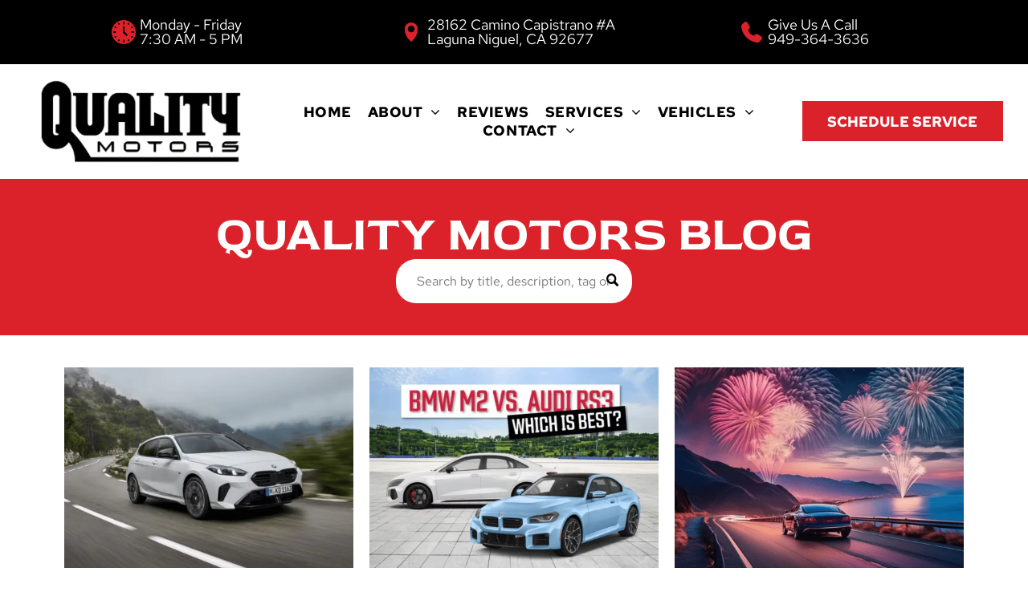

--- FILE ---
content_type: text/html;charset=utf-8
request_url: https://www.qmotors.com/blog
body_size: 28897
content:
<!doctype html >
<html xmlns="http://www.w3.org/1999/xhtml" lang="en"
      class="">
<head>
    <meta charset="utf-8">
    




































<script type="text/javascript">
    window._currentDevice = 'desktop';
    window.Parameters = window.Parameters || {
        HomeUrl: 'https://www.qmotors.com/',
        AccountUUID: 'babc78aa59fa419da8b5a6e7eb64aa59',
        SystemID: 'US_DIRECT_PRODUCTION',
        SiteAlias: '91b9036a',
        SiteType: atob('RFVEQU9ORQ=='),
        PublicationDate: 'Fri Dec 26 17:28:41 UTC 2025',
        ExternalUid: null,
        IsSiteMultilingual: false,
        InitialPostAlias: '',
        InitialPostPageUuid: '',
        InitialDynamicItem: '',
        DynamicPageInfo: {
            isDynamicPage: false,
            base64JsonRowData: 'null',
        },
        InitialPageAlias: 'blog',
        InitialPageUuid: '3ba0ae98930b422da4798998d5cbfd4e',
        InitialPageId: '1184186468',
        InitialEncodedPageAlias: 'YmxvZw==',
        InitialHeaderUuid: 'a8e4651d8cb04ac98adcf29ce3052a71',
        CurrentPageUrl: '',
        IsCurrentHomePage: false,
        AllowAjax: false,
        AfterAjaxCommand: null,
        HomeLinkText: 'Back To Home',
        UseGalleryModule: false,
        CurrentThemeName: 'Layout Theme',
        ThemeVersion: '500000',
        DefaultPageAlias: '',
        RemoveDID: true,
        WidgetStyleID: null,
        IsHeaderFixed: false,
        IsHeaderSkinny: false,
        IsBfs: true,
        StorePageAlias: 'null',
        StorePagesUrls: 'e30=',
        IsNewStore: 'false',
        StorePath: '',
        StoreId: 'null',
        StoreVersion: 0,
        StoreBaseUrl: '',
        StoreCleanUrl: true,
        StoreDisableScrolling: true,
        IsStoreSuspended: false,
        HasCustomDomain: true,
        SimpleSite: false,
        showCookieNotification: false,
        cookiesNotificationMarkup: 'null',
        translatedPageUrl: '',
        isFastMigrationSite: false,
        sidebarPosition: 'NA',
        currentLanguage: 'en',
        currentLocale: 'en',
        NavItems: '{}',
        errors: {
            general: 'There was an error connecting to the page.<br/> Make sure you are not offline.',
            password: 'Incorrect name/password combination',
            tryAgain: 'Try again'
        },
        NavigationAreaParams: {
            ShowBackToHomeOnInnerPages: true,
            NavbarSize: -1,
            NavbarLiveHomePage: 'https://www.qmotors.com/',
            BlockContainerSelector: '.dmBody',
            NavbarSelector: '#dmNav:has(a)',
            SubNavbarSelector: '#subnav_main'
        },
        hasCustomCode: true,
        planID: '7',
        customTemplateId: 'null',
        siteTemplateId: 'null',
        productId: 'DM_DIRECT',
        disableTracking: false,
        pageType: 'FROM_SCRATCH',
        isRuntimeServer: true,
        isInEditor: false,
        hasNativeStore: false,
        defaultLang: 'en',
        hamburgerMigration: null,
        isFlexSite: true
    };

    window.Parameters.LayoutID = {};
    window.Parameters.LayoutID[window._currentDevice] = 30;
    window.Parameters.LayoutVariationID = {};
    window.Parameters.LayoutVariationID[window._currentDevice] = 5;
</script>





















<!-- Injecting site-wide to the head -->

<meta name="google-site-verification" content="kfQjA0DY8W4jMJUKT1LpkgG7VFhXcZbXBretITrKcsE" data-swh-uuid="a3f901df7c72420089560a9ee83f3b1e"/>



<!-- End Injecting site-wide to the head -->

<!-- Inject secured cdn script -->


<!-- ========= Meta Tags ========= -->
<!-- PWA settings -->
<script>
    function toHash(str) {
        var hash = 5381, i = str.length;
        while (i) {
            hash = hash * 33 ^ str.charCodeAt(--i)
        }
        return hash >>> 0
    }
</script>
<script>
    (function (global) {
    //const cacheKey = global.cacheKey;
    const isOffline = 'onLine' in navigator && navigator.onLine === false;
    const hasServiceWorkerSupport = 'serviceWorker' in navigator;
    if (isOffline) {
        console.log('offline mode');
    }
    if (!hasServiceWorkerSupport) {
        console.log('service worker is not supported');
    }
    if (hasServiceWorkerSupport && !isOffline) {
        window.addEventListener('load', function () {
            const serviceWorkerPath = '/runtime-service-worker.js?v=3';
            navigator.serviceWorker
                .register(serviceWorkerPath, { scope: './' })
                .then(
                    function (registration) {
                        // Registration was successful
                        console.log(
                            'ServiceWorker registration successful with scope: ',
                            registration.scope
                        );
                    },
                    function (err) {
                        // registration failed :(
                        console.log('ServiceWorker registration failed: ', err);
                    }
                )
                .catch(function (err) {
                    console.log(err);
                });
        });

        // helper function to refresh the page
        var refreshPage = (function () {
            var refreshing;
            return function () {
                if (refreshing) return;
                // prevent multiple refreshes
                var refreshkey = 'refreshed' + location.href;
                var prevRefresh = localStorage.getItem(refreshkey);
                if (prevRefresh) {
                    localStorage.removeItem(refreshkey);
                    if (Date.now() - prevRefresh < 30000) {
                        return; // dont go into a refresh loop
                    }
                }
                refreshing = true;
                localStorage.setItem(refreshkey, Date.now());
                console.log('refereshing page');
                window.location.reload();
            };
        })();

        function messageServiceWorker(data) {
            return new Promise(function (resolve, reject) {
                if (navigator.serviceWorker.controller) {
                    var worker = navigator.serviceWorker.controller;
                    var messageChannel = new MessageChannel();
                    messageChannel.port1.onmessage = replyHandler;
                    worker.postMessage(data, [messageChannel.port2]);
                    function replyHandler(event) {
                        resolve(event.data);
                    }
                } else {
                    resolve();
                }
            });
        }
    }
})(window);
</script>
<!-- Add manifest -->
<!-- End PWA settings -->



<link rel="canonical" href="https://www.qmotors.com/blog">

<meta id="view" name="viewport" content="initial-scale=1, minimum-scale=1, maximum-scale=5, viewport-fit=cover">
<meta name="apple-mobile-web-app-capable" content="yes">

<!--Add favorites icons-->

<link rel="apple-touch-icon"
      href="https://irp.cdn-website.com/91b9036a/dms3rep/multi/Mobile+Device+Image.png"/>

<link rel="icon" type="image/x-icon" href="https://irp.cdn-website.com/91b9036a/site_favicon_16_1753136470700.ico"/>

<!-- End favorite icons -->
<link rel="preconnect" href="https://lirp.cdn-website.com/"/>



<!-- render the required CSS and JS in the head section -->
<script id='d-js-dmapi'>
    window.SystemID = 'US_DIRECT_PRODUCTION';

    if (!window.dmAPI) {
        window.dmAPI = {
            registerExternalRuntimeComponent: function () {
            },
            getCurrentDeviceType: function () {
                return window._currentDevice;
            },
            runOnReady: (ns, fn) => {
                const safeFn = dmAPI.toSafeFn(fn);
                ns = ns || 'global_' + Math.random().toString(36).slice(2, 11);
                const eventName = 'afterAjax.' + ns;

                if (document.readyState === 'complete') {
                    $.DM.events.off(eventName).on(eventName, safeFn);
                    setTimeout(function () {
                        safeFn({
                            isAjax: false,
                        });
                    }, 0);
                } else {
                    window?.waitForDeferred?.('dmAjax', () => {
                        $.DM.events.off(eventName).on(eventName, safeFn);
                        safeFn({
                            isAjax: false,
                        });
                    });
                }
            },
            toSafeFn: (fn) => {
                if (fn?.safe) {
                    return fn;
                }
                const safeFn = function (...args) {
                    try {
                        return fn?.apply(null, args);
                    } catch (e) {
                        console.log('function failed ' + e.message);
                    }
                };
                safeFn.safe = true;
                return safeFn;
            }
        };
    }

    if (!window.requestIdleCallback) {
        window.requestIdleCallback = function (fn) {
            setTimeout(fn, 0);
        }
    }
</script>

<!-- loadCSS function header.jsp-->






<script id="d-js-load-css">
/**
 * There are a few <link> tags with CSS resource in them that are preloaded in the page
 * in each of those there is a "onload" handler which invokes the loadCSS callback
 * defined here.
 * We are monitoring 3 main CSS files - the runtime, the global and the page.
 * When each load we check to see if we can append them all in a batch. If threre
 * is no page css (which may happen on inner pages) then we do not wait for it
 */
(function () {
  let cssLinks = {};
  function loadCssLink(link) {
    link.onload = null;
    link.rel = "stylesheet";
    link.type = "text/css";
  }
  
    function checkCss() {
      const pageCssLink = document.querySelector("[id*='CssLink']");
      const widgetCssLink = document.querySelector("[id*='widgetCSS']");

        if (cssLinks && cssLinks.runtime && cssLinks.global && (!pageCssLink || cssLinks.page) && (!widgetCssLink || cssLinks.widget)) {
            const storedRuntimeCssLink = cssLinks.runtime;
            const storedPageCssLink = cssLinks.page;
            const storedGlobalCssLink = cssLinks.global;
            const storedWidgetCssLink = cssLinks.widget;

            storedGlobalCssLink.disabled = true;
            loadCssLink(storedGlobalCssLink);

            if (storedPageCssLink) {
                storedPageCssLink.disabled = true;
                loadCssLink(storedPageCssLink);
            }

            if(storedWidgetCssLink) {
                storedWidgetCssLink.disabled = true;
                loadCssLink(storedWidgetCssLink);
            }

            storedRuntimeCssLink.disabled = true;
            loadCssLink(storedRuntimeCssLink);

            requestAnimationFrame(() => {
                setTimeout(() => {
                    storedRuntimeCssLink.disabled = false;
                    storedGlobalCssLink.disabled = false;
                    if (storedPageCssLink) {
                      storedPageCssLink.disabled = false;
                    }
                    if (storedWidgetCssLink) {
                      storedWidgetCssLink.disabled = false;
                    }
                    // (SUP-4179) Clear the accumulated cssLinks only when we're
                    // sure that the document has finished loading and the document 
                    // has been parsed.
                    if(document.readyState === 'interactive') {
                      cssLinks = null;
                    }
                }, 0);
            });
        }
    }
  

  function loadCSS(link) {
    try {
      var urlParams = new URLSearchParams(window.location.search);
      var noCSS = !!urlParams.get("nocss");
      var cssTimeout = urlParams.get("cssTimeout") || 0;

      if (noCSS) {
        return;
      }
      if (link.href && link.href.includes("d-css-runtime")) {
        cssLinks.runtime = link;
        checkCss();
      } else if (link.id === "siteGlobalCss") {
        cssLinks.global = link;
        checkCss();
      } 
      
      else if (link.id && link.id.includes("CssLink")) {
        cssLinks.page = link;
        checkCss();
      } else if (link.id && link.id.includes("widgetCSS")) {
        cssLinks.widget = link;
        checkCss();
      }
      
      else {
        requestIdleCallback(function () {
          window.setTimeout(function () {
            loadCssLink(link);
          }, parseInt(cssTimeout, 10));
        });
      }
    } catch (e) {
      throw e
    }
  }
  window.loadCSS = window.loadCSS || loadCSS;
})();
</script>



<script data-role="deferred-init" type="text/javascript">
    /* usage: window.getDeferred(<deferred name>).resolve() or window.getDeferred(<deferred name>).promise.then(...)*/
    function Def() {
        this.promise = new Promise((function (a, b) {
            this.resolve = a, this.reject = b
        }).bind(this))
    }

    const defs = {};
    window.getDeferred = function (a) {
        return null == defs[a] && (defs[a] = new Def), defs[a]
    }
    window.waitForDeferred = function (b, a, c) {
        let d = window?.getDeferred?.(b);
        d
            ? d.promise.then(a)
            : c && ["complete", "interactive"].includes(document.readyState)
                ? setTimeout(a, 1)
                : c
                    ? document.addEventListener("DOMContentLoaded", a)
                    : console.error(`Deferred  does not exist`);
    };
</script>
<style id="forceCssIncludes">
    /* This file is auto-generated from a `scss` file with the same name */

.videobgwrapper{overflow:hidden;position:absolute;z-index:0;width:100%;height:100%;top:0;left:0;pointer-events:none;border-radius:inherit}.videobgframe{position:absolute;width:101%;height:100%;top:50%;left:50%;transform:translateY(-50%) translateX(-50%);object-fit:fill}#dm video.videobgframe{margin:0}@media (max-width:767px){.dmRoot .dmPhotoGallery.newPhotoGallery:not(.photo-gallery-done){min-height:80vh}}@media (min-width:1025px){.dmRoot .dmPhotoGallery.newPhotoGallery:not(.photo-gallery-done){min-height:45vh}}@media (min-width:768px) and (max-width:1024px){.responsiveTablet .dmPhotoGallery.newPhotoGallery:not(.photo-gallery-done){min-height:45vh}}#dm [data-show-on-page-only]{display:none!important}#dmRoot div.stickyHeaderFix div.site_content{margin-top:0!important}#dmRoot div.stickyHeaderFix div.hamburger-header-container{position:relative}
    

</style>
<style id="cssVariables" type="text/css">
    :root {
  --color_1: rgba(255, 255, 255, 1);
  --color_2: rgba(0, 0, 0, 1);
  --color_3: rgba(219, 34, 42, 1);
  --color_4: rgba(241, 241, 241, 1);
  --color_5: rgba(0, 0, 0, 0);
  --color_6: rgba(0, 0, 0, 0);
  --color_7: rgba(0, 0, 0, 0);
  --color_8: rgba(0, 0, 0, 0);
  --max-content-width_1: 1200px;
}
</style>























<!-- Google Fonts Include -->













<!-- loadCSS function fonts.jsp-->



<link type="text/css" rel="stylesheet" href="https://irp.cdn-website.com/fonts/css2?family=Poppins:ital,wght@0,100;0,200;0,300;0,400;0,500;0,600;0,700;0,800;0,900;1,100;1,200;1,300;1,400;1,500;1,600;1,700;1,800;1,900&family=Red+Hat+Display:ital,wght@0,300..900;1,300..900&family=Red+Rose:ital,wght@0,300..700;1,300..700&family=Red+Hat+Text:ital,wght@0,300..700;1,300..700&family=DM+Sans:ital,wght@0,100..1000;1,100..1000&amp;subset=latin-ext&amp;display=swap"  />





<!-- RT CSS Include d-css-runtime-flex-->
<link rel="stylesheet" type="text/css" href="https://static.cdn-website.com/mnlt/production/6120/_dm/s/rt/dist/css/d-css-runtime-flex.min.css" />

<!-- End of RT CSS Include -->

<link type="text/css" rel="stylesheet" href="https://irp.cdn-website.com/WIDGET_CSS/41d83d0629bbb321bb2249f35630b25a.css" id="widgetCSS" />

<!-- Support `img` size attributes -->
<style>img[width][height] {
  height: auto;
}</style>

<!-- Support showing sticky element on page only -->
<style>
  body[data-page-alias="blog"] #dm [data-show-on-page-only="blog"] {
    display: block !important;
  }
</style>

<!-- This is populated in Ajax navigation -->
<style id="pageAdditionalWidgetsCss" type="text/css">
</style>




<!-- Site CSS -->
<link type="text/css" rel="stylesheet" href="https://irp.cdn-website.com/91b9036a/files/91b9036a_1.min.css?v=47" id="siteGlobalCss" />



<style id="customWidgetStyle" type="text/css">
    
</style>
<style id="innerPagesStyle" type="text/css">
    
</style>


<style
        id="additionalGlobalCss" type="text/css"
>
</style>

<style id="pagestyle" type="text/css">
    @media all {
  *#dm .dmInner div.u_1510622231 .postArticle>.inner {
    border-radius:0px !important;
    -moz-border-radius:0px !important;
    -webkit-border-radius:0px !important;
    box-shadow:none !important;
    -moz-box-shadow:none !important;
    -webkit-box-shadow:none !important;
  }

  *#dm .dmInner div.u_1510622231 .postArticle .blogImgLink { height:250px !important; }

  *#dm .dmInner div.u_1486498296 .dmBlogSearchInput {
    border-radius:25px !important;
    -moz-border-radius:25px !important;
    -webkit-border-radius:25px !important;
    border-color:rgba(120,120,120,1) !important;
    color:rgba(120,120,120,1) !important;
    background-color:var(--color_1) !important;
    border-style:solid !important;
    border-width:0px !important;
  }

  *#dm .dmInner *.u_1486498296 .dmBlogSearchInput {
    padding-left:26px !important;
    padding-right:26px !important;
    text-align:CENTER !important;
  }

  *#dm .dmInner div.u_1510622231 .postDescription {
    max-height:4.1em !important;
    color:var(--color_2) !important;
  }

  *#dm .dmInner div.u_1510622231 .authorBar { color:rgba(143,143,143,1) !important; }

  *#dm .dmInner div.u_1510622231 .readMore a {
    color:var(--color_3) !important;
    font-weight:700 !important;
  }
}
@media (min-width:0px) and (max-width:767px) {
  *#dm .dmInner div.u_1486498296 .dmBlogSearchInput { font-size:13px !important; }
}
@media (min-width:1025px) {
  *#dm .dmInner div.u_1486498296 .dmBlogSearchInput { font-size:16px !important; }

  *#dm .dmInner div.u_1510622231 .postDescription { font-size:16px !important; }

  *#dm .dmInner div.u_1510622231 .readMore a { font-size:16px !important; }

  *#dm .dmInner *.u_1510622231 .postText * { text-align:CENTER !important; }

  *#dm .dmInner div.u_1510622231 .postTitle a { font-size:20px !important; }
}

</style>

<style id="pagestyleDevice" type="text/css">
    
</style>

<!-- Flex Sections CSS -->

 <style data-page-uuid="3ba0ae98930b422da4798998d5cbfd4e" id="grid-styles-common-f8f590a4-3ba0ae98930b422da4798998d5cbfd4e">@media all {
    
#\39 4641011 {
    min-height: 0px;
    column-gap: 0%;
    row-gap: 0px;
    max-width: none;
    width: 100%;
    flex-wrap: nowrap;
    padding: 40px 40px 40px 40px;
    margin-left: 0%;
    margin-top: 0%;
    margin-right: 0%;
    margin-bottom: 0%;
}
    
#\36 3c7b8b76c596a2813341bc5 {
    height: auto;
}
    
#a047c0bb {
    border-width: 0px;
    border-color: rgba(0, 0, 0, 1);
    border-style: solid;
    background-color: var(--color_3);
    background-image: initial;
}
    
#dbd9cc0e {
    min-height: 8px;
    column-gap: 4%;
    row-gap: 20px;
    width: 100%;
    min-width: 4%;
    background-color: rgba(0, 0, 0, 0);
    padding-bottom: 0%;
    padding-left: 0%;
    padding-top: 0%;
    padding-right: 0%;
    margin-left: 0%;
    margin-top: 0%;
    margin-right: 0%;
    margin-bottom: 0%;
}
    
#a2ac34be {
    width: 100%;
    height: auto;
    max-width: 100%;
}
    
#\37 75195cc {
    width: 24.52%;
    height: 55px;
    max-width: 100%;
    align-self: center;
    order: 0;
    justify-self: auto;
    margin-top: 0px;
    margin-bottom: 0px;
    grid-area: auto / auto / auto / auto;
}
}</style> 
 <style data-page-uuid="3ba0ae98930b422da4798998d5cbfd4e" id="grid-styles-common-63f75a206a61e8121ae32556-3ba0ae98930b422da4798998d5cbfd4e">@media all {
    
#\36 3f75a206a61e8121ae32559 {
    min-height: 8px;
    column-gap: 4%;
    row-gap: 20px;
    width: 100%;
    justify-content: flex-start;
    min-width: 4%;
    padding-bottom: 0%;
    padding-left: 0%;
    padding-top: 0%;
    padding-right: 0%;
    margin-left: 0%;
    margin-top: 0%;
    margin-right: 0%;
    margin-bottom: 0%;
}
    
#\36 3f75a206a61e8121ae32558 {
    min-height: 409px;
    column-gap: 0%;
    row-gap: 0px;
    width: 100%;
    flex-wrap: nowrap;
    padding: 40px 40px 40px 40px;
    margin-left: 0%;
    margin-top: 0%;
    margin-right: 0%;
    margin-bottom: 0%;
}
    
#\36 3f75a206a61e8121ae32557 {
    background-color: rgba(255, 255, 255, 1);
}
    
#widget_7ss {
    width: 100%;
    height: auto;
    max-width: 100%;
}
}</style> 
 <style data-page-uuid="a8e4651d8cb04ac98adcf29ce3052a71" data-is-header="true" id="grid-styles-common-flex-footer-a8e4651d8cb04ac98adcf29ce3052a71">@media all {
    
#flex-footer {
    background-color: var(--color_2);
    background-image: initial;
    padding: 40px 40px 40px 40px;
    margin: 0 0 0 0;
}
}</style> 
 <style data-page-uuid="a8e4651d8cb04ac98adcf29ce3052a71" data-is-header="true" id="grid-styles-common-flex-header-a8e4651d8cb04ac98adcf29ce3052a71">@media all {
    
#flex-header[data-changeable-on-scroll][data-scrolling] [data-widget-type="image"] img {
    transform: scale(1);
}
#flex-header {
    background-color: rgba(255, 255, 255, 1);
    
    padding: 0px 0px 0px 0px;
}
#flex-header[data-changeable-on-scroll][data-scrolling] {
    padding-top: 0px;
    padding-bottom: 0px;
    background-color: rgba(255, 255, 255, 1);
}
}</style> 
 <style data-page-uuid="a8e4651d8cb04ac98adcf29ce3052a71" data-is-header="true" id="grid-styles-common-da488627-a8e4651d8cb04ac98adcf29ce3052a71">@media all {
    
#\35 7e7ce21 {
    min-height: 8px;
    column-gap: 1%;
    row-gap: 24px;
    flex-direction: row;
    width: 33.33%;
    align-items: center;
    min-width: 4%;
    padding-bottom: 0%;
    padding-left: 0%;
    padding-top: 0%;
    padding-right: 0%;
    margin-left: 0%;
    margin-top: 0%;
    margin-right: 0%;
    margin-bottom: 0%;
}
    
#\39 2901c32 {
    min-height: 80px;
    column-gap: 0%;
    row-gap: 0px;
    width: 100%;
    max-width: none;
    flex-wrap: nowrap;
    padding-right: 20px;
    padding-left: 20px;
    padding-bottom: 0%;
    padding-top: 0%;
    margin-left: 0%;
    margin-top: 0%;
    margin-right: 0%;
    margin-bottom: 0%;
}
    
#f84b59b3 {
    min-height: 8px;
    column-gap: 1%;
    row-gap: 24px;
    flex-direction: row;
    width: 33.33%;
    align-items: center;
    min-width: 4%;
    padding-bottom: 0%;
    padding-left: 0%;
    padding-top: 0%;
    padding-right: 0%;
    margin-left: 0%;
    margin-top: 0%;
    margin-right: 0%;
    margin-bottom: 0%;
}
    
#\39 e187524 {
    background-color: var(--color_2);
    background-image: initial;
}
    
#widget_6oe {
    width: 250px;
    height: auto;
    max-width: 100%;
    align-self: auto;
    order: 1;
    justify-self: auto;
    grid-area: auto / auto / auto / auto;
}
    
#group_n4u {
    flex-direction: row;
    align-items: center;
    width: 33.33%;
    min-height: 8px;
    column-gap: 1%;
    padding-bottom: 0%;
    padding-left: 0%;
    padding-top: 0%;
    padding-right: 0%;
    margin-left: 0%;
    margin-top: 0%;
    margin-right: 0%;
    margin-bottom: 0%;
}
    
#widget_rn5 {
    width: 140px;
    height: auto;
    max-width: 100%;
    order: 1;
}
    
#widget_olu {
    width: 30px;
    height: auto;
    max-width: 100%;
    order: 0;
    justify-self: auto;
    align-self: auto;
    margin-right: 5px;
    grid-area: auto / auto / auto / auto;
}
    
#bea9de5b.flex-element.widget-wrapper > [data-element-type] {
    padding: 0px 0px 0px 0px;
}
#bea9de5b {
    width: 30px;
    height: auto;
    max-width: 100%;
    order: 0;
    justify-self: auto;
    align-self: auto;
    margin: 0px 5px 0px 0%;
    grid-area: auto / auto / auto / auto;
}
    
#\36 3b4bd04 {
    width: 30px;
    height: auto;
    max-width: 100%;
    order: 0;
    justify-self: auto;
    align-self: auto;
    margin-top: 0px;
    margin-bottom: 0px;
    margin-right: 5px;
    grid-area: auto / auto / auto / auto;
}
    
#fcf165da {
    width: 230px;
    height: auto;
    max-width: 100%;
    align-self: auto;
    order: 0;
    justify-self: auto;
    margin-top: 0px;
    margin-bottom: 0px;
    margin-right: 0%;
    grid-area: auto / auto / auto / auto;
}
}</style> 
 <style data-page-uuid="a8e4651d8cb04ac98adcf29ce3052a71" data-is-header="true" id="grid-styles-common-a6d29a0c-a8e4651d8cb04ac98adcf29ce3052a71">@media all {
    
#\30 b840540 {
    min-height: 104px;
    column-gap: 0%;
    row-gap: 0px;
    width: 100%;
    flex-wrap: nowrap;
    max-width: none;
    padding: 20px 20px 20px 20px;
    margin-left: 0%;
    margin-top: 0%;
    margin-right: 0%;
    margin-bottom: 0%;
}
    
#a0a056ae {
    min-height: 8px;
    column-gap: 4%;
    row-gap: 24px;
    flex-direction: row;
    width: 5.25%;
    justify-content: flex-end;
    align-items: center;
    min-width: 4%;
    padding: 16px 16px 16px 16px;
    margin-left: 0%;
    margin-top: 0%;
    margin-right: 0%;
    margin-bottom: 0%;
}
    
#bd0364c4 {
    flex-direction: row;
    align-items: center;
    width: 53%;
    min-width: 4%;
    min-height: 8px;
    column-gap: 0%;
    row-gap: 24px;
    padding-bottom: 0%;
    padding-left: 0%;
    padding-top: 0%;
    padding-right: 0%;
    margin-left: 0%;
    margin-top: 0%;
    margin-right: 0%;
    margin-bottom: 0%;
}
    
#\39 3650fdf {
    width: 100%;
    height: auto;
    max-width: 100%;
    justify-self: auto;
    order: 0;
    grid-area: auto / auto / auto / auto;
}
    
#\33 0ce81b5 {
    width: 250px;
    height: auto;
    max-width: 100%;
    align-self: auto;
    order: 0;
    justify-self: auto;
    grid-area: auto / auto / auto / auto;
}
    
#\36 5775b51 {
    flex-direction: row;
    align-items: center;
    width: 25%;
    min-width: 4%;
    min-height: 8px;
    column-gap: 0%;
    row-gap: 24px;
    padding-bottom: 0%;
    padding-left: 0%;
    padding-top: 0%;
    padding-right: 0%;
    margin-left: 0%;
    margin-top: 0%;
    margin-right: 0%;
    margin-bottom: 0%;
}
    
#bf28cbb1 svg {
    fill: var(--color_3);
}
#bf28cbb1 {
    width: 30px;
    height: 30px;
    max-width: 100%;
}
    
#a4d3ec45 {
    width: 250px;
    height: 50px;
    max-width: 100%;
    align-self: auto;
    order: 0;
    grid-area: auto / auto / auto / auto;
}
    
#group_0qd {
    flex-direction: row;
    align-items: center;
    width: 22%;
    min-height: 8px;
    padding-bottom: 0%;
    padding-left: 0%;
    padding-top: 0%;
    padding-right: 0%;
    margin-left: 0%;
    margin-top: 0%;
    margin-right: 0%;
    margin-bottom: 0%;
}
    
#c5263297 {
    background-color: rgba(0, 0, 0, 0);
    background-image: initial;
}
}</style> 
 <style data-page-uuid="a8e4651d8cb04ac98adcf29ce3052a71" data-is-header="true" id="grid-styles-common-6a0597a5-a8e4651d8cb04ac98adcf29ce3052a71">@media all {
    
#e3d03814 {
    min-height: 8px;
    column-gap: 4%;
    row-gap: 24px;
    width: 100%;
    min-width: 4%;
    align-items: flex-end;
    padding: 16px 16px 16px 16px;
    margin-left: 0%;
    margin-top: 0%;
    margin-right: 0%;
    margin-bottom: 0%;
}
    
#\35 184bd03 {
    min-height: 32px;
    column-gap: 4%;
    row-gap: 24px;
    width: 100%;
    max-width: none;
    padding-right: 4%;
    padding-left: 4%;
    padding-bottom: 0%;
    padding-top: 0%;
    margin-left: 0%;
    margin-top: 0%;
    margin-right: 0%;
    margin-bottom: 0%;
}
    
#d9ace013 a {
    background-color: rgba(0,0,0,0);
}
#d9ace013 svg {
    fill: var(--color_3);
}
#d9ace013 {
    width: 30px;
    height: 30px;
}
}</style> 
 <style data-page-uuid="a8e4651d8cb04ac98adcf29ce3052a71" data-is-header="true" id="grid-styles-common-63a049320d35b55b4ef2a372-a8e4651d8cb04ac98adcf29ce3052a71">@media all {
    
#\39 4287435 {
    width: 100%;
    height: auto;
    max-width: 100%;
    justify-self: auto;
    order: 3;
    align-self: auto;
    margin: 0px 0% 0px 0%;
    grid-area: auto / auto / auto / auto;
}
    
#\36 3a049320d35b55b4ef2a374 {
    min-height: 8px;
    column-gap: 4%;
    row-gap: 24px;
    width: 100%;
    min-width: 4%;
    background-color: rgba(0, 0, 0, 0);
    align-items: center;
    justify-content: flex-start;
    padding: 16px 16px 16px 16px;
    margin-left: 0%;
    margin-top: 0%;
    margin-right: 0%;
    margin-bottom: 0%;
}
    
#\36 3a049320d35b55b4ef2a376 {
    background-color: rgba(0, 0, 0, 0);
}
    
#\36 3a049320d35b55b4ef2a377 {
    min-height: 32px;
    column-gap: 4%;
    row-gap: 24px;
    width: 100%;
    padding-right: 2%;
    padding-left: 2%;
    padding-bottom: 0%;
    padding-top: 0%;
    margin-left: 0%;
    margin-top: 0%;
    margin-right: 0%;
    margin-bottom: 0%;
}
    
#\36 2d6a167a824ca526194d9a5 {
    background-color: rgba(232, 255, 133, 1);
}
    
#widget_f8l {
    width: 100%;
    height: auto;
    max-width: 100%;
    order: 0;
}
    
#a05d4fa3 {
    width: 250px;
    height: 50px;
    max-width: 100%;
    align-self: auto;
    order: 0;
    justify-self: auto;
    margin: 0px 0% 0px 0%;
    grid-area: auto / auto / auto / auto;
}
}</style> 
 <style data-page-uuid="a8e4651d8cb04ac98adcf29ce3052a71" data-is-header="true" id="grid-styles-common-6406026c90e1521f6ecb0eca-a8e4651d8cb04ac98adcf29ce3052a71">@media all {
    
#\36 406026c90e1521f6ecb0ecd {
    min-height: 8px;
    column-gap: 4%;
    row-gap: 24px;
    width: 100%;
    min-width: 4%;
    align-items: center;
    justify-content: flex-start;
    padding: 16px 16px 16px 16px;
    margin-left: 0%;
    margin-top: 0%;
    margin-right: 0%;
    margin-bottom: 0%;
}
    
#\36 406026c90e1521f6ecb0ecc {
    min-height: 32px;
    column-gap: 4%;
    row-gap: 24px;
    width: 100%;
    padding-right: 2%;
    padding-left: 2%;
    padding-bottom: 0%;
    padding-top: 0%;
    margin-left: 0%;
    margin-top: 0%;
    margin-right: 0%;
    margin-bottom: 0%;
}
}</style> 
 <style data-page-uuid="a8e4651d8cb04ac98adcf29ce3052a71" data-is-header="true" id="grid-styles-common-63da2bddeae8da42b2353671-a8e4651d8cb04ac98adcf29ce3052a71">@media all {
    
#\36 3da2bddeae8da42b2353673 {
    min-height: 228px;
    column-gap: 2%;
    row-gap: 12px;
    width: 100%;
    flex-wrap: nowrap;
    max-width: none;
    padding-bottom: 0%;
    padding-left: 0%;
    padding-top: 0%;
    padding-right: 0%;
    margin-left: 0%;
    margin-top: 0%;
    margin-right: 0%;
    margin-bottom: 0%;
}
    
#\36 3da2bf2eae8da42b23538a2 {
    min-height: 8px;
    column-gap: 4%;
    row-gap: 20px;
    width: 23.5%;
    align-items: center;
    min-width: 4%;
    background-color: rgba(0, 0, 0, 0);
    order: 0;
    padding-bottom: 0%;
    padding-left: 0%;
    padding-top: 0%;
    padding-right: 0%;
    margin-left: 0%;
    margin-top: 0%;
    margin-right: 0%;
    margin-bottom: 0%;
}
    
#\36 3da2bfbeae8da42b2353a44 {
    width: auto;
    height: auto;
    max-width: 100%;
    justify-self: auto;
    align-self: auto;
    order: 1;
    grid-area: auto / auto / auto / auto;
}
    
#\36 3c7b8b76c596a2813341bc5 {
    height: auto;
}
    
#a6a86f9c {
    width: 250px;
    height: auto;
    max-width: 100%;
    order: 0;
    justify-self: auto;
    align-self: auto;
    grid-area: auto / auto / auto / auto;
}
    
#\30 5463c23 {
    min-height: 8px;
    column-gap: 1%;
    row-gap: 24px;
    flex-direction: row;
    width: 23.5%;
    align-items: center;
    min-width: 4%;
    order: 1;
    padding-bottom: 0%;
    padding-left: 0%;
    padding-top: 0%;
    padding-right: 0%;
    margin-left: 0%;
    margin-top: 0%;
    margin-right: 0%;
    margin-bottom: 0%;
}
    
#\34 53f2500 {
    width: 30px;
    height: auto;
    max-width: 100%;
    order: 0;
    justify-self: auto;
    align-self: auto;
    margin-top: 0px;
    margin-bottom: 0px;
    margin-right: 10px;
    grid-area: auto / auto / auto / auto;
}
    
#\30 4984e94 {
    width: 140px;
    height: auto;
    max-width: 100%;
    order: 1;
    justify-self: auto;
    align-self: auto;
    margin: 0px 0% 0px 0%;
    grid-area: auto / auto / auto / auto;
}
    
#\39 ec42b6e {
    flex-direction: row;
    align-items: center;
    width: 23.5%;
    min-height: 8px;
    column-gap: 1%;
    order: 3;
    padding-bottom: 0%;
    padding-left: 0%;
    padding-top: 0%;
    padding-right: 0%;
    margin-left: 0%;
    margin-top: 0%;
    margin-right: 0%;
    margin-bottom: 0%;
}
    
#\38 3ae4aa9.flex-element.widget-wrapper > [data-element-type] {
    padding: 0px 0px 0px 0px;
}
#\38 3ae4aa9 {
    width: 30px;
    height: auto;
    max-width: 100%;
    order: 0;
    justify-self: auto;
    align-self: auto;
    margin: 0px 5px 0px 0%;
    grid-area: auto / auto / auto / auto;
}
    
#\31 cefba39 {
    width: 250px;
    height: auto;
    max-width: 100%;
    align-self: auto;
    order: 1;
    justify-self: auto;
    grid-area: auto / auto / auto / auto;
}
    
#\35 413b7b8 {
    width: 230px;
    height: auto;
    max-width: 100%;
    align-self: auto;
    order: 0;
    justify-self: auto;
    margin-top: 0px;
    margin-bottom: 0px;
    margin-right: 0%;
    grid-area: auto / auto / auto / auto;
}
    
#\31 65b6027 {
    width: 30px;
    height: auto;
    max-width: 100%;
    order: 0;
    justify-self: auto;
    align-self: auto;
    margin-top: 0px;
    margin-bottom: 0px;
    margin-right: 5px;
    grid-area: auto / auto / auto / auto;
}
    
#\33 a30fe2b {
    min-height: 8px;
    column-gap: 1%;
    row-gap: 24px;
    flex-direction: row;
    width: 23.5%;
    align-items: center;
    min-width: 4%;
    order: 3;
    padding-bottom: 0%;
    padding-left: 0%;
    padding-top: 0%;
    padding-right: 0%;
    margin-left: 0%;
    margin-top: 0%;
    margin-right: 0%;
    margin-bottom: 0%;
}
}</style> 
 <style data-page-uuid="a8e4651d8cb04ac98adcf29ce3052a71" data-is-header="true" id="grid-styles-common-9b7a6de6-a8e4651d8cb04ac98adcf29ce3052a71">@media all {
    
#d4a1d39e {
    min-height: 24px;
    column-gap: 0%;
    row-gap: 0px;
    width: 100%;
    flex-wrap: nowrap;
    max-width: none;
    padding-bottom: 0%;
    padding-left: 0%;
    padding-top: 0%;
    padding-right: 0%;
    margin-left: 0%;
    margin-top: 0%;
    margin-right: 0%;
    margin-bottom: 0%;
}
    
#f2318409 {
    min-height: 8px;
    column-gap: 2%;
    row-gap: 24px;
    flex-direction: row;
    width: 100%;
    align-items: center;
    min-width: 4%;
    padding-bottom: 0%;
    padding-left: 0%;
    padding-top: 0%;
    padding-right: 0%;
    margin-left: 0%;
    margin-top: 0%;
    margin-right: 0%;
    margin-bottom: 0%;
}
    
#c0504b3a {
    width: 384px;
    height: auto;
    max-width: 100%;
    order: 0;
    align-self: center;
    grid-area: auto / auto / auto / auto;
}
    
#widget_6nk {
    width: 28.40%;
    height: auto;
    max-width: 100%;
}
}</style> 
 <style data-page-uuid="a8e4651d8cb04ac98adcf29ce3052a71" data-is-header="true" id="grid-styles-common-1d9b35ee-a8e4651d8cb04ac98adcf29ce3052a71">@media all {
    
#a3c07260 {
    min-height: 240px;
    column-gap: 4%;
    row-gap: 24px;
    max-width: none;
    width: 100%;
    flex-wrap: nowrap;
    padding-bottom: 0%;
    padding-left: 0%;
    padding-top: 0%;
    padding-right: 0%;
    margin-left: 0%;
    margin-top: 0%;
    margin-right: 0%;
    margin-bottom: 0%;
}
    
#\33 de7c63a {
    grid-template-rows: minmax(300px, max-content);
    width: 100%;
    max-width: 100%;
}
    
#\36 0b0eaa0 {
    min-height: 8px;
    column-gap: 4%;
    row-gap: 24px;
    width: 100%;
    min-width: 4%;
    padding-bottom: 0%;
    padding-left: 0%;
    padding-top: 0%;
    padding-right: 0%;
    margin-left: 0%;
    margin-top: 0%;
    margin-right: 0%;
    margin-bottom: 0%;
}
}</style> 
 <style data-page-uuid="a8e4651d8cb04ac98adcf29ce3052a71" data-is-header="true" id="grid-styles-desktop-flex-header-a8e4651d8cb04ac98adcf29ce3052a71">@media (min-width: 1025px) {
}</style> 






<style id="globalFontSizeStyle" type="text/css">
    @media (min-width: 1025px) { [data-version] .size-16, [data-version] .font-size-16 {--font-size: 16;} }@media (min-width: 768px) and (max-width: 1024px) { [data-version] .t-size-16, [data-version] .t-font-size-16 {--font-size: 16;} }@media (max-width: 767px) { [data-version] .m-size-16, [data-version] .m-font-size-16 {--font-size: 16;} }
</style>
<style id="pageFontSizeStyle" type="text/css">
</style>




<style id="hideAnimFix">
  .dmDesktopBody:not(.editGrid) [data-anim-desktop]:not([data-anim-desktop='none']), .dmDesktopBody:not(.editGrid) [data-anim-extended] {
    visibility: hidden;
  }

  .dmDesktopBody:not(.editGrid) .dmNewParagraph[data-anim-desktop]:not([data-anim-desktop='none']), .dmDesktopBody:not(.editGrid) .dmNewParagraph[data-anim-extended] {
    visibility: hidden !important;
  }


  #dmRoot:not(.editGrid) .flex-element [data-anim-extended] {
    visibility: hidden;
  }

</style>




<style id="fontFallbacks">
    @font-face {
  font-family: "Poppins Fallback";
  src: local('Arial');
  ascent-override: 92.326%;
  descent-override: 30.7753%;
  line-gap-override: 8.793%;
  size-adjust: 113.7274%;
}@font-face {
  font-family: "Red Hat Display Fallback";
  src: local('Arial');
  ascent-override: 103.0623%;
  descent-override: 30.8782%;
  size-adjust: 98.7752%;
  line-gap-override: 0%;
 }@font-face {
  font-family: "Red Rose Fallback";
  src: local('Arial');
  ascent-override: 85.631%;
  descent-override: 28.5132%;
  size-adjust: 109.423%;
  line-gap-override: 0%;
 }@font-face {
  font-family: "Red Hat Text Fallback";
  src: local('Arial');
  ascent-override: 101.6632%;
  descent-override: 30.459%;
  size-adjust: 100.1345%;
  line-gap-override: 0%;
 }@font-face {
  font-family: "DM Sans Fallback";
  src: local('Arial');
  ascent-override: 94.3696%;
  descent-override: 29.4905%;
  size-adjust: 105.1186%;
  line-gap-override: 0%;
 }
</style>


<!-- End render the required css and JS in the head section -->









  <link type="application/rss+xml" rel="alternate" href="https://www.qmotors.com/feed/rss2"/>
  <link type="application/atom+xml" rel="alternate" href="https://www.qmotors.com/feed/atom"/>
  <meta property="og:type" content="website"/>
  <meta property="og:url" content="https://www.qmotors.com/blog"/>
  <title>
    
    European Auto Repair Tips &amp; News | Quality Motors
  
  </title>
  <meta name="description" content="Explore expert tips, maintenance advice, and industry updates for European vehicles. Insights from South Orange County’s European specialists."/>
  <script type="application/ld+json">








{
  "@context": "https://schema.org",
  "@id": "https://qmotors.com/",
  "@type": "AutomotiveBusiness",
  "name": "Quality Motors",
  "url": "https://qmotors.com/",
  "address": {
    "@type": "PostalAddress",
    "streetAddress": "28162 Camino Capistrano A",
    "addressLocality": "Laguna Niguel",
    "addressRegion": "CA",
    "postalCode": "92677",
    "addressCountry": "USA"
  },
  "telephone": "(949) 364-3636",
  "sameAs": [
    "https://www.facebook.com/QualityMotorsOC",
    "https://www.yelp.com/biz/quality-motors-laguna-niguel-3",
    "https://www.instagram.com/qualitymotorsoc/",
    "https://x.com/qmotors"
  ],
  "logo": "https://irp.cdn-website.com/91b9036a/dms3rep/multi/Social+Networks+Image.png",
  "image": [
    "https://irp.cdn-website.com/91b9036a/dms3rep/multi/Quality+Motors+Storefront_Comp.png",
    "https://irp.cdn-website.com/91b9036a/dms3rep/multi/Quality+Motors+Fleet+Vehicles_Comp.png",
    "https://irp.cdn-website.com/91b9036a/dms3rep/multi/Quality+Motors+Service+Bay_Comp.jpg"
  ],
  "openingHours": [
    "Mo 07:30-17:00",
    "Tu 07:30-17:00",
    "We 07:30-17:00",
    "Th 07:30-17:00",
    "Fr 07:30-17:00",
    "Sa Closed",
    "Su Closed"
  ],
  "hasMap": "https://maps.app.goo.gl/37vj9cN3nUAA8pNa7",
  "areaServed": [
    "Laguna Niguel",
    "Mission Viejo",
    "Dana Point",
    "Laguna Beach",
    "South Orange County"
  ],
  "hasOfferCatalog": {
    "@type": "OfferCatalog",
    "name": "Automotive Services",
    "itemListElement": [
      "Engine & Transmission Repairs",
      "Factory-Scheduled Maintenance",
      "Brake System Service & Repair",
      "Advanced Diagnostics",
      "Air Conditioning System Service",
      "Oil & Filter Changes",
      "Suspension Repairs & Alignments",
      "Tire Services",
      "Low-Dust Brake Pad Installation",
      "Brake Fluid Flushes",
      "Windshield & Glass Repair/Replacement",
      "Bumper & Fender Liner Repair",
      "Clutch Service & Repair",
      "Cooling System Repairs",
      "Fuel System Repairs",
      "Electrical System Diagnostics",
      "Check Engine Light Diagnostics",
      "Brand-Specific Inspections & Maintenance:"
    ]
  },
  "aggregateRating": {
    "@type": "AggregateRating",
    "ratingValue": 4.8,
    "reviewCount": 256
  }
}


  

  

  

  </script>

  <meta name="twitter:card" content="summary"/>
  <meta name="twitter:title" content="European Auto Repair Tips &amp; News | Quality Motors"/>
  <meta name="twitter:description" content="Explore expert tips, maintenance advice, and industry updates for European vehicles. Insights from South Orange County’s European specialists."/>
  <meta name="twitter:image" content="https://lirp.cdn-website.com/91b9036a/dms3rep/multi/opt/Social+Networks+Image-1920w.png"/>
  <meta property="og:description" content="Explore expert tips, maintenance advice, and industry updates for European vehicles. Insights from South Orange County’s European specialists."/>
  <meta property="og:title" content="European Auto Repair Tips &amp; News | Quality Motors"/>
  <meta property="og:image" content="https://lirp.cdn-website.com/91b9036a/dms3rep/multi/opt/Social+Networks+Image-1920w.png"/>




<!-- SYS- VVNfRElSRUNUX1BST0RVQ1RJT04= -->
</head>





















<body id="dmRoot" data-page-alias="blog"  class="dmRoot fix-mobile-scrolling flex-site dmResellerSite "
      style="padding:0;margin:0;"
      
     data-flex-site >
















<!-- ========= Site Content ========= -->
<div id="dm" class='dmwr'>
    
    <div class="dm_wrapper -var5 null ">
         <div dmwrapped="true" id="1901957768" class="dm-home-page" themewaschanged="true"> <div dmtemplateid="FlexHeader" data-responsive-name="FlexLayout" class="runtime-module-container dm-bfs dm-layout-sec hasAnimations hasStickyHeader inMiniHeaderMode rows-1200 hamburger-reverse dmPageBody d-page-1716942098 inputs-css-clean dmDHeader" id="dm-outer-wrapper" data-page-class="1716942098" data-soch="true" data-background-parallax-selector=".dmHomeSection1, .dmSectionParallex"> <div id="dmStyle_outerContainer" class="dmOuter"> <div id="dmStyle_innerContainer" class="dmInner"> <div class="dmLayoutWrapper standard-var dmStandardDesktop"> <div id="site_content"> <div id="dmFlexHeaderContainer" class="flex_hfcontainer"> <div id="flex-header" data-variation-id="variation0" data-sticky="true" data-changeable-on-scroll="true" data-only-nav-sections-visible="true" role="banner"> <div data-layout-section="" data-auto="flex-section" id="1369386680" data-flex-id="da488627" class="" data-hidden-on-tablet="true" data-hidden-on-mobile="true"> <div class="flex-widgets-container" id="1769946743"></div> 
 <section id="2d6dc3b3" class="flex-element section" data-auto="flex-element-section"> <div id="9e187524" class="flex-element grid" data-auto="flex-element-grid" data-layout-grid=""> <div id="92901c32" class="flex-element group" data-auto="flex-element-group" data-hidden-on-tablet="" data-hidden-on-mobile=""> <div id="57e7ce21" class="flex-element group" data-auto="flex-element-group"> <div id="widget_olu" class="flex-element widget-wrapper" data-auto="flex-element-widget-wrapper" data-widget-type="graphic" data-keep-proportion="true" data-external-id="1183318200"> <div class="graphicWidget graphicWidgetV2 graphicWidgetV3 u_1183318200" data-element-type="graphic" data-widget-type="graphic" id="1183318200"> <svg width="100%" height="100%" version="1.1" viewbox="0 0 100 100" xmlns="http://www.w3.org/2000/svg" id="1037118137" class="svg u_1037118137" data-icon-custom="true" aria-labelledby="1315169956"> <title id="1315169956">Hours Icon</title> 
 <path d="m50 0c-27.613 0-50 22.387-50 50s22.387 50 50 50 50-22.387 50-50-22.387-50-50-50zm34.324 26.469c1.5 0 2.8555 0.90625 3.4297 2.293 0.57422 1.3867 0.25391 2.9844-0.80469 4.043-1.0625 1.0625-2.6602 1.3789-4.0469 0.80469-1.3867-0.57422-2.2891-1.9258-2.2891-3.4297 0-2.0469 1.6602-3.7109 3.7109-3.7109zm-38.035-16.105c0-2.0508 1.6602-3.7109 3.7109-3.7109s3.7109 1.6602 3.7109 3.7109v4.1211c0 2.0508-1.6602 3.7109-3.7109 3.7109s-3.7109-1.6602-3.7109-3.707zm-39.637 39.637c0-2.0508 1.6602-3.7109 3.7109-3.7109h4.1211c2.0508 0 3.7109 1.6602 3.7109 3.7109s-1.6602 3.7109-3.7109 3.7109h-4.1211c-2.0508 0-3.7109-1.6602-3.7109-3.7109zm9.0195 23.531c-1.5 0-2.8516-0.90625-3.4258-2.293-0.57422-1.3867-0.25781-2.9844 0.80469-4.043 1.0586-1.0625 2.6562-1.3789 4.043-0.80469s2.2891 1.9258 2.2891 3.4297c0 2.0469-1.6602 3.7109-3.7109 3.7109zm0-39.637c-1.5 0-2.8516-0.90625-3.4258-2.293-0.57422-1.3867-0.25781-2.9844 0.80469-4.043 1.0586-1.0625 2.6562-1.3789 4.043-0.80469 1.3867 0.57422 2.2891 1.9258 2.2891 3.4297 0 2.0469-1.6602 3.707-3.7109 3.707zm14.508 54.145c-1.5 0-2.8516-0.90625-3.4258-2.293-0.57422-1.3867-0.25781-2.9844 0.80469-4.043 1.0586-1.0625 2.6562-1.3789 4.043-0.80469 1.3867 0.57422 2.2891 1.9258 2.2891 3.4297 0 2.0469-1.6602 3.7109-3.7109 3.7109zm0-68.652c-1.5 0-2.8516-0.90625-3.4258-2.293-0.57422-1.3867-0.25781-2.9844 0.80469-4.043 1.0586-1.0625 2.6562-1.3789 4.043-0.80469 1.3867 0.57422 2.2891 1.9258 2.2891 3.4297 0 2.0469-1.6602 3.707-3.7109 3.707zm23.531 70.25c0 2.0508-1.6602 3.7109-3.7109 3.7109s-3.7109-1.6602-3.7109-3.7109v-4.1211c0-2.0508 1.6602-3.7109 3.7109-3.7109s3.7109 1.6602 3.7109 3.7109zm11.062-24.852v-0.003906c-1.4492 1.4492-3.8008 1.4492-5.25 0l-12.148-12.148c-0.69531-0.69531-1.0859-1.6406-1.0859-2.625v-20.836c0-2.0469 1.6602-3.7109 3.7109-3.7109s3.7109 1.6641 3.7109 3.7109v19.297l11.062 11.062v0.003906c1.4492 1.4492 1.4492 3.8008 0 5.2461zm5.043 23.254c-1.5 0-2.8555-0.90625-3.4297-2.293-0.57422-1.3867-0.25391-2.9844 0.80469-4.043 1.0625-1.0625 2.6602-1.3789 4.0469-0.80469 1.3867 0.57422 2.2891 1.9258 2.2891 3.4297 0 2.0469-1.6602 3.7109-3.7109 3.7109zm0-68.652v-0.003907c-1.5 0-2.8555-0.90234-3.4297-2.2891s-0.25391-2.9844 0.80469-4.043c1.0625-1.0625 2.6602-1.3789 4.0469-0.80469 1.3867 0.57422 2.2891 1.9258 2.2891 3.4258 0 2.0508-1.6602 3.7109-3.7109 3.7109zm14.508 54.145c-1.5 0-2.8555-0.90625-3.4297-2.293s-0.25391-2.9844 0.80469-4.043c1.0625-1.0625 2.6602-1.3789 4.0469-0.80469 1.3867 0.57422 2.2891 1.9258 2.2891 3.4297 0 2.0469-1.6602 3.7109-3.7109 3.7109zm5.3125-19.82h-4.1211c-2.0508 0-3.7109-1.6602-3.7109-3.7109s1.6602-3.7109 3.7109-3.7109h4.125-0.003906c2.0508 0 3.7109 1.6602 3.7109 3.7109s-1.6602 3.7109-3.7109 3.7109z"></path> 
</svg> 
</div> 
</div> 
 <div id="widget_rn5" class="flex-element widget-wrapper" data-auto="flex-element-widget-wrapper" data-widget-type="paragraph" data-external-id="1289779101"> <div class="dmNewParagraph" data-element-type="paragraph" data-version="5" id="1289779101" style=""><p class="text-align-left" style="line-height: 1;"><span style="color: var(--color_1); display: unset;">Monday - Friday 7:30 AM - 5 PM</span></p></div> 
</div> 
</div> 
 <div id="group_n4u" class="flex-element group" data-auto="flex-element-group"> <div id="bea9de5b" class="flex-element widget-wrapper" data-auto="flex-element-widget-wrapper" data-widget-type="graphic" data-keep-proportion="true" data-external-id="1501169442"> <div class="graphicWidget graphicWidgetV2 graphicWidgetV3 u_1501169442" data-element-type="graphic" data-widget-type="graphic" id="1501169442"> <svg width="100%" height="100%" version="1.1" viewbox="0 0 100 100" xmlns="http://www.w3.org/2000/svg" id="1102041654" class="svg u_1102041654" data-icon-custom="true"> <title id="1211913190">Location Icon</title> 
 <path d="m49.109 89.352 0.89062 0.64844 0.89062-0.64844c0.26172-0.19141 26.172-19.512 26.172-52.289 0-14.922-12.141-27.059-27.059-27.059-14.922 0-27.059 12.141-27.059 27.059 0 32.781 25.91 52.109 26.172 52.289zm-13.23-52.293c0-7.7812 6.3281-14.109 14.121-14.109 7.7891 0 14.121 6.3281 14.121 14.109s-6.3281 14.121-14.121 14.121c-7.7891 0-14.121-6.3281-14.121-14.121z"></path> 
</svg> 
</div> 
</div> 
 <div id="widget_6oe" class="flex-element widget-wrapper" data-auto="flex-element-widget-wrapper" data-widget-type="paragraph" data-external-id="1995190322"> <div class="dmNewParagraph" data-element-type="paragraph" data-version="5" id="1995190322" style=""><p class="text-align-left" style="line-height: 1;"><a href="https://www.google.com/maps/dir//Quality+Motors+-+BMW+Mercedes+Euro+Repair+Service,+28162+Camino+Capistrano+A,+Laguna+Niguel,+CA+92677/@33.5529645,-117.6760862,16z/data=!4m9!4m8!1m0!1m5!1m1!1s0x80dceef1af3eba4b:0x300443186558f8b1!2m2!1d-117.6735059!2d33.5529601!3e0?entry=ttu&g_ep=EgoyMDI1MDcxMy4wIKXMDSoASAFQAw%3D%3D" target="_blank" runtime_url="https://www.google.com/maps/dir//Quality+Motors+-+BMW+Mercedes+Euro+Repair+Service,+28162+Camino+Capistrano+A,+Laguna+Niguel,+CA+92677/@33.5529645,-117.6760862,16z/data=!4m9!4m8!1m0!1m5!1m1!1s0x80dceef1af3eba4b:0x300443186558f8b1!2m2!1d-117.6735059!2d33.5529601!3e0?entry=ttu&g_ep=EgoyMDI1MDcxMy4wIKXMDSoASAFQAw%3D%3D" type="url" style="display: initial; color: var(--color_1);">28162 Camino Capistrano #A Laguna Niguel, CA 92677</a></p></div> 
</div> 
</div> 
 <div id="f84b59b3" class="flex-element group" data-auto="flex-element-group"> <div id="63b4bd04" class="flex-element widget-wrapper" data-auto="flex-element-widget-wrapper" data-widget-type="graphic" data-keep-proportion="true" data-external-id="1076960706"> <div class="graphicWidget graphicWidgetV2 graphicWidgetV3 u_1076960706" data-element-type="graphic" data-widget-type="graphic" id="1076960706"> <svg width="100%" height="100%" version="1.1" viewbox="0 0 100 100" xmlns="http://www.w3.org/2000/svg" id="1179733846" class="svg u_1179733846" data-icon-custom="true"> <title id="1104620809">Phone Icon</title> 
 <path d="m75.41 59.344 13.156 7.9141c2.4727 1.4844 4.125 4.0273 4.4766 6.8906 0.35156 2.8633-0.63672 5.7305-2.6758 7.7695-2.707 2.707-5.8633 5.8594-8.207 8.1719-2.9414 2.9453-7.1602 4.2266-11.242 3.418h-0.011719c-5.1406-1.0312-9.9883-2.3516-14.531-3.9609-27.398-9.6953-44.004-29.871-49.902-60.453v-0.011719c-0.76953-4.0625 0.51953-8.2422 3.4453-11.164l8.2227-8.2266c2.0391-2.0391 4.9062-3.0273 7.7695-2.6758 2.8633 0.35547 5.4062 2.0039 6.8945 4.4766l7.9102 13.156c2.2188 3.6875 1.6445 8.4141-1.4023 11.461-0.96484 0.96875-2 1.9961-2.8711 2.9062-0.011718 0.015625-0.03125 0.035156-0.046875 0.046875-0.76953 0.77344-1.082 1.8945-0.8125 2.9531 3.0039 11.715 10.52 19.156 22.465 22.426 1.0742 0.28906 2.2305-0.015625 3.0156-0.80859l2.8867-2.8867c3.0469-3.043 7.7734-3.6211 11.461-1.4023z" fill-rule="evenodd"></path> 
</svg> 
</div> 
</div> 
 <div id="fcf165da" class="flex-element widget-wrapper" data-auto="flex-element-widget-wrapper" data-widget-type="paragraph" data-external-id="1316608666"> <div class="dmNewParagraph" data-element-type="paragraph" data-version="5" id="1316608666" style=""><p class="text-align-left" style="line-height: 1;"><span style="display: initial; color: var(--color_1);">Give Us A Call</span></p><p class="text-align-left" style="line-height: 1;"><a href="tel:(949) 364-3636" runtime_url="tel:(949) 364-3636" type="call" style="color: var(--color_1); display: initial;">949-364-3636</a></p></div> 
</div> 
</div> 
</div> 
</div> 
</section> 
</div> 
 <div data-auto="flex-section" id="1444113116" data-flex-id="a6d29a0c" data-layout-section="" data-page-element-type="section" data-page-element-id="1778122603"> <div class="flex-widgets-container" id="1049143866"></div> 
 <section id="777babdc" class="flex-element section" data-auto="flex-element-section"> <div id="c5263297" class="flex-element grid" data-auto="flex-element-grid" data-layout-grid=""> <div id="0b840540" class="flex-element group" data-auto="flex-element-group"> <div id="65775b51" class="flex-element group" data-auto="flex-element-group"> <div id="30ce81b5" class="flex-element widget-wrapper" data-auto="flex-element-widget-wrapper" data-widget-type="image" data-keep-proportion="true" data-external-id="1959335685"> <div class="imageWidget align-center u_1959335685" data-element-type="image" data-widget-type="image" id="1959335685"> <a id="1009695457" class="" href="/" file="false"><img src="https://lirp.cdn-website.com/91b9036a/dms3rep/multi/opt/Quality+Motors+Black+Logo_Comp-1920w.png" id="1175997084" class="" data-dm-image-path="https://irp.cdn-website.com/91b9036a/dms3rep/multi/Quality+Motors+Black+Logo_Comp.png" width="300" height="123" alt="Quality Motors Black Logo" onerror="handleImageLoadError(this)"/></a> 
</div> 
</div> 
</div> 
 <div id="bd0364c4" class="flex-element group" data-auto="flex-element-group" data-hidden-on-mobile="" data-hidden-on-tablet=""> <div id="93650fdf" class="flex-element widget-wrapper" data-auto="flex-element-widget-wrapper" data-widget-type="ONELinksMenu" data-hidden-on-mobile="" data-external-id="1157704560"> <nav class="u_1157704560 effect-text-color main-navigation unifiednav dmLinksMenu" role="navigation" layout-main="horizontal_nav_layout_1" layout-sub="submenu_horizontal_1" data-show-vertical-sub-items="HOVER" id="1157704560" dmle_extension="onelinksmenu" data-element-type="onelinksmenu" data-logo-src="" alt="" data-nav-structure="HORIZONTAL" wr="true" icon="true" surround="true" adwords="" navigation-id="unifiedNav"> <ul role="menubar" class="unifiednav__container  " data-auto="navigation-pages"> <li role="menuitem" class=" unifiednav__item-wrap " data-auto="more-pages" data-depth="0"> <a href="/" class="unifiednav__item  dmUDNavigationItem_00  " target="" data-target-page-alias=""> <span class="nav-item-text " data-link-text="Home" data-auto="page-text-style">Home<span class="icon icon-angle-down"></span> 
</span> 
</a> 
</li> 
 <li role="menuitem" aria-haspopup="true" data-sub-nav-menu="true" class=" unifiednav__item-wrap " data-auto="more-pages" data-depth="0"> <a href="/about-us" class="unifiednav__item  dmUDNavigationItem_01010141359  unifiednav__item_has-sub-nav" target="" data-target-page-alias=""> <span class="nav-item-text " data-link-text="About" data-auto="page-text-style">About<span class="icon icon-angle-down"></span> 
</span> 
</a> 
 <ul role="menu" aria-expanded="false" class="unifiednav__container unifiednav__container_sub-nav" data-depth="0" data-auto="sub-pages"> <li role="menuitem" class=" unifiednav__item-wrap " data-auto="more-pages" data-depth="1"> <a href="/blog" class="unifiednav__item  dmNavItemSelected  dmUDNavigationItem_010101258707  " target="" data-target-page-alias="" aria-current="page" data-auto="selected-page"> <span class="nav-item-text " data-link-text="Blog" data-auto="page-text-style">Blog<span class="icon icon-angle-right"></span> 
</span> 
</a> 
</li> 
 <li role="menuitem" aria-haspopup="true" data-sub-nav-menu="true" class=" unifiednav__item-wrap " data-auto="more-pages" data-depth="1"> <a href="#" class="unifiednav__item  dmUDNavigationItem_010101735462  unifiednav__item_has-sub-nav" target="" data-target-page-alias=""> <span class="nav-item-text " data-link-text="Serving Residents Of" data-auto="page-text-style">Serving Residents Of<span class="icon icon-angle-right"></span> 
</span> 
</a> 
 <ul role="menu" aria-expanded="false" class="unifiednav__container unifiednav__container_sub-nav" data-depth="1" data-auto="sub-pages"> <li role="menuitem" class=" unifiednav__item-wrap " data-auto="more-pages" data-depth="2"> <a href="/serving-residents-of/trusted-european-auto-repair-laguna-niguel" class="unifiednav__item    " target="" data-target-page-alias=""> <span class="nav-item-text " data-link-text="Laguna Niguel" data-auto="page-text-style">Laguna Niguel<span class="icon icon-angle-right"></span> 
</span> 
</a> 
</li> 
 <li role="menuitem" class=" unifiednav__item-wrap " data-auto="more-pages" data-depth="2"> <a href="/serving-residents-of/expert-european-car-service-aliso-viejo" class="unifiednav__item    " target="" data-target-page-alias=""> <span class="nav-item-text " data-link-text="Aliso Viejo" data-auto="page-text-style">Aliso Viejo<span class="icon icon-angle-right"></span> 
</span> 
</a> 
</li> 
 <li role="menuitem" class=" unifiednav__item-wrap " data-auto="more-pages" data-depth="2"> <a href="/serving-residents-of/reliable-european-auto-repair-san-juan" class="unifiednav__item    " target="" data-target-page-alias=""> <span class="nav-item-text " data-link-text="San Juan Capistrano" data-auto="page-text-style">San Juan Capistrano<span class="icon icon-angle-right"></span> 
</span> 
</a> 
</li> 
 <li role="menuitem" class=" unifiednav__item-wrap " data-auto="more-pages" data-depth="2"> <a href="/serving-residents-of/certified-european-car-repair-dana-point" class="unifiednav__item    " target="" data-target-page-alias=""> <span class="nav-item-text " data-link-text="Dana Point" data-auto="page-text-style">Dana Point<span class="icon icon-angle-right"></span> 
</span> 
</a> 
</li> 
 <li role="menuitem" class=" unifiednav__item-wrap " data-auto="more-pages" data-depth="2"> <a href="/serving-residents-of/professional-euro-auto-service-laguna-hills" class="unifiednav__item    " target="" data-target-page-alias=""> <span class="nav-item-text " data-link-text="Laguna Hills" data-auto="page-text-style">Laguna Hills<span class="icon icon-angle-right"></span> 
</span> 
</a> 
</li> 
 <li role="menuitem" class=" unifiednav__item-wrap " data-auto="more-pages" data-depth="2"> <a href="/serving-residents-of/experienced-euro-car-service-mission-viejo" class="unifiednav__item    " target="" data-target-page-alias=""> <span class="nav-item-text " data-link-text="Mission Viejo" data-auto="page-text-style">Mission Viejo<span class="icon icon-angle-right"></span> 
</span> 
</a> 
</li> 
</ul> 
</li> 
 <li role="menuitem" class=" unifiednav__item-wrap " data-auto="more-pages" data-depth="1"> <a href="/specials" class="unifiednav__item  dmUDNavigationItem_010101344848  " target="" data-target-page-alias=""> <span class="nav-item-text " data-link-text="Specials" data-auto="page-text-style">Specials<span class="icon icon-angle-right"></span> 
</span> 
</a> 
</li> 
</ul> 
</li> 
 <li role="menuitem" class=" unifiednav__item-wrap " data-auto="more-pages" data-depth="0"> <a href="/reviews" class="unifiednav__item  dmUDNavigationItem_010101618266  " target="" data-target-page-alias=""> <span class="nav-item-text " data-link-text="Reviews" data-auto="page-text-style">Reviews<span class="icon icon-angle-down"></span> 
</span> 
</a> 
</li> 
 <li role="menuitem" aria-haspopup="true" data-sub-nav-menu="true" class=" unifiednav__item-wrap " data-auto="more-pages" data-depth="0"> <a href="/services" class="unifiednav__item  dmUDNavigationItem_010101488602  unifiednav__item_has-sub-nav" target="" data-target-page-alias=""> <span class="nav-item-text " data-link-text="Services" data-auto="page-text-style">Services<span class="icon icon-angle-down"></span> 
</span> 
</a> 
 <ul role="menu" aria-expanded="false" class="unifiednav__container unifiednav__container_sub-nav" data-depth="0" data-auto="sub-pages"> <li role="menuitem" class=" unifiednav__item-wrap " data-auto="more-pages" data-depth="1"> <a href="/european-auto-services/trusted-ac-repair-service" class="unifiednav__item    " target="" data-target-page-alias=""> <span class="nav-item-text " data-link-text="A/C" data-auto="page-text-style">A/C<span class="icon icon-angle-right"></span> 
</span> 
</a> 
</li> 
 <li role="menuitem" class=" unifiednav__item-wrap " data-auto="more-pages" data-depth="1"> <a href="/european-auto-services/precision-wheel-alignment-service" class="unifiednav__item    " target="" data-target-page-alias=""> <span class="nav-item-text " data-link-text="Alignment" data-auto="page-text-style">Alignment<span class="icon icon-angle-right"></span> 
</span> 
</a> 
</li> 
 <li role="menuitem" class=" unifiednav__item-wrap " data-auto="more-pages" data-depth="1"> <a href="/european-auto-services/certified-brake-repair-service" class="unifiednav__item    " target="" data-target-page-alias=""> <span class="nav-item-text " data-link-text="Brakes" data-auto="page-text-style">Brakes<span class="icon icon-angle-right"></span> 
</span> 
</a> 
</li> 
 <li role="menuitem" class=" unifiednav__item-wrap " data-auto="more-pages" data-depth="1"> <a href="/european-auto-services/complete-auto-repair-you-can-rely-on" class="unifiednav__item    " target="" data-target-page-alias=""> <span class="nav-item-text " data-link-text="Complete Repair" data-auto="page-text-style">Complete Repair<span class="icon icon-angle-right"></span> 
</span> 
</a> 
</li> 
 <li role="menuitem" class=" unifiednav__item-wrap " data-auto="more-pages" data-depth="1"> <a href="/european-auto-services/accurate-vehicle-diagnostics" class="unifiednav__item    " target="" data-target-page-alias=""> <span class="nav-item-text " data-link-text="Diagnostics" data-auto="page-text-style">Diagnostics<span class="icon icon-angle-right"></span> 
</span> 
</a> 
</li> 
 <li role="menuitem" class=" unifiednav__item-wrap " data-auto="more-pages" data-depth="1"> <a href="/european-auto-services/expert-engine-repair-diagnostics" class="unifiednav__item    " target="" data-target-page-alias=""> <span class="nav-item-text " data-link-text="Engine" data-auto="page-text-style">Engine<span class="icon icon-angle-right"></span> 
</span> 
</a> 
</li> 
 <li role="menuitem" class=" unifiednav__item-wrap " data-auto="more-pages" data-depth="1"> <a href="/european-auto-services/professional-vehicle-maintenance" class="unifiednav__item    " target="" data-target-page-alias=""> <span class="nav-item-text " data-link-text="Maintenance" data-auto="page-text-style">Maintenance<span class="icon icon-angle-right"></span> 
</span> 
</a> 
</li> 
 <li role="menuitem" class=" unifiednav__item-wrap " data-auto="more-pages" data-depth="1"> <a href="/european-auto-services/reliable-oil-change-service" class="unifiednav__item    " target="" data-target-page-alias=""> <span class="nav-item-text " data-link-text="Oil Change" data-auto="page-text-style">Oil Change<span class="icon icon-angle-right"></span> 
</span> 
</a> 
</li> 
 <li role="menuitem" class=" unifiednav__item-wrap " data-auto="more-pages" data-depth="1"> <a href="/european-auto-services/quality-tire-service-replacement" class="unifiednav__item    " target="" data-target-page-alias=""> <span class="nav-item-text " data-link-text="Tires" data-auto="page-text-style">Tires<span class="icon icon-angle-right"></span> 
</span> 
</a> 
</li> 
</ul> 
</li> 
 <li role="menuitem" aria-haspopup="true" data-sub-nav-menu="true" class=" unifiednav__item-wrap " data-auto="more-pages" data-depth="0"> <a href="/vehicles" class="unifiednav__item  dmUDNavigationItem_010101113203  unifiednav__item_has-sub-nav" target="" data-target-page-alias=""> <span class="nav-item-text " data-link-text="Vehicles" data-auto="page-text-style">Vehicles<span class="icon icon-angle-down"></span> 
</span> 
</a> 
 <ul role="menu" aria-expanded="false" class="unifiednav__container unifiednav__container_sub-nav" data-depth="0" data-auto="sub-pages"> <li role="menuitem" class=" unifiednav__item-wrap " data-auto="more-pages" data-depth="1"> <a href="/european-vehicles-we-service/trusted-audi-service-repair" class="unifiednav__item    " target="" data-target-page-alias=""> <span class="nav-item-text " data-link-text="Audi" data-auto="page-text-style">Audi<span class="icon icon-angle-right"></span> 
</span> 
</a> 
</li> 
 <li role="menuitem" class=" unifiednav__item-wrap " data-auto="more-pages" data-depth="1"> <a href="/european-vehicles-we-service/certified-bmw-repair-service" class="unifiednav__item    " target="" data-target-page-alias=""> <span class="nav-item-text " data-link-text="BMW" data-auto="page-text-style">BMW<span class="icon icon-angle-right"></span> 
</span> 
</a> 
</li> 
 <li role="menuitem" class=" unifiednav__item-wrap " data-auto="more-pages" data-depth="1"> <a href="/european-vehicles-we-service/advanced-ev-service-repair" class="unifiednav__item    " target="" data-target-page-alias=""> <span class="nav-item-text " data-link-text="Electric Vehicles" data-auto="page-text-style">Electric Vehicles<span class="icon icon-angle-right"></span> 
</span> 
</a> 
</li> 
 <li role="menuitem" class=" unifiednav__item-wrap " data-auto="more-pages" data-depth="1"> <a href="/european-vehicles-we-service/professional-fleet-maintenance" class="unifiednav__item    " target="" data-target-page-alias=""> <span class="nav-item-text " data-link-text="Fleet" data-auto="page-text-style">Fleet<span class="icon icon-angle-right"></span> 
</span> 
</a> 
</li> 
 <li role="menuitem" class=" unifiednav__item-wrap " data-auto="more-pages" data-depth="1"> <a href="/european-vehicles-we-service/expert-jaguar-service-repair" class="unifiednav__item    " target="" data-target-page-alias=""> <span class="nav-item-text " data-link-text="Jaguar" data-auto="page-text-style">Jaguar<span class="icon icon-angle-right"></span> 
</span> 
</a> 
</li> 
 <li role="menuitem" class=" unifiednav__item-wrap " data-auto="more-pages" data-depth="1"> <a href="/european-vehicles-we-service/specialized-land-rover-service" class="unifiednav__item    " target="" data-target-page-alias=""> <span class="nav-item-text " data-link-text="Land Rover" data-auto="page-text-style">Land Rover<span class="icon icon-angle-right"></span> 
</span> 
</a> 
</li> 
 <li role="menuitem" class=" unifiednav__item-wrap " data-auto="more-pages" data-depth="1"> <a href="/european-vehicles-we-service/precision-mercedes-benz-care" class="unifiednav__item    " target="" data-target-page-alias=""> <span class="nav-item-text " data-link-text="Mercedes-Benz" data-auto="page-text-style">Mercedes-Benz<span class="icon icon-angle-right"></span> 
</span> 
</a> 
</li> 
 <li role="menuitem" class=" unifiednav__item-wrap " data-auto="more-pages" data-depth="1"> <a href="/european-vehicles-we-service/dependable-mini-repair-service" class="unifiednav__item    " target="" data-target-page-alias=""> <span class="nav-item-text " data-link-text="MINI" data-auto="page-text-style">MINI<span class="icon icon-angle-right"></span> 
</span> 
</a> 
</li> 
 <li role="menuitem" class=" unifiednav__item-wrap " data-auto="more-pages" data-depth="1"> <a href="/european-vehicles-we-service/performance-porsche-maintenance" class="unifiednav__item    " target="" data-target-page-alias=""> <span class="nav-item-text " data-link-text="Porsche" data-auto="page-text-style">Porsche<span class="icon icon-angle-right"></span> 
</span> 
</a> 
</li> 
 <li role="menuitem" class=" unifiednav__item-wrap " data-auto="more-pages" data-depth="1"> <a href="/european-vehicles-we-service/quality-volkswagen-repair-service" class="unifiednav__item    " target="" data-target-page-alias=""> <span class="nav-item-text " data-link-text="Volkswagen" data-auto="page-text-style">Volkswagen<span class="icon icon-angle-right"></span> 
</span> 
</a> 
</li> 
</ul> 
</li> 
 <li role="menuitem" aria-haspopup="true" data-sub-nav-menu="true" class=" unifiednav__item-wrap " data-auto="more-pages" data-depth="0"> <a href="/#Contact" class="unifiednav__item  dmUDNavigationItem_010101723975  unifiednav__item_has-sub-nav" target="" data-target-page-alias=""> <span class="nav-item-text " data-link-text="Contact" data-auto="page-text-style">Contact<span class="icon icon-angle-down"></span> 
</span> 
</a> 
 <ul role="menu" aria-expanded="false" class="unifiednav__container unifiednav__container_sub-nav" data-depth="0" data-auto="sub-pages"> <li role="menuitem" class=" unifiednav__item-wrap " data-auto="more-pages" data-depth="1"> <a href="/loaner-vehicle-request" class="unifiednav__item  dmUDNavigationItem_010101460496  " target="" data-target-page-alias=""> <span class="nav-item-text " data-link-text="Loaner Vehicle Request" data-auto="page-text-style">Loaner Vehicle Request<span class="icon icon-angle-right"></span> 
</span> 
</a> 
</li> 
</ul> 
</li> 
</ul> 
</nav> 
</div> 
</div> 
 <div id="a0a056ae" class="flex-element group" data-auto="flex-element-group" data-hidden-on-desktop=""> <div id="bf28cbb1" class="flex-element widget-wrapper" data-auto="flex-element-widget-wrapper" data-widget-type="hamburgerButton" data-external-id="1832870200"> <button class="hamburgerButton" data-element-type="hamburgerButton" id="1832870200" aria-controls="hamburger-drawer" aria-expanded="false"> <svg width="100pt" height="100pt" version="1.1" viewbox="0 0 100 100" xmlns="http://www.w3.org/2000/svg" id="1041784634" class="" aria-labelledby="1920084901"> <title id="1920084901">Mobile/Tablet Navigation Menu</title> 
 <path d="m3.6172 10.754h-0.050782c-1.9727 0-3.5703 1.5977-3.5703 3.5703 0 1.9727 1.5977 3.5703 3.5703 3.5703h0.054688 92.758 0.050782c1.9727 0 3.5703-1.5977 3.5703-3.5703 0-1.9727-1.5977-3.5703-3.5703-3.5703h-0.054688zm0 35.676h-0.050782c-1.9727 0-3.5703 1.5977-3.5703 3.5703s1.5977 3.5703 3.5703 3.5703h0.054688 92.758 0.050782c1.9727 0 3.5703-1.5977 3.5703-3.5703s-1.5977-3.5703-3.5703-3.5703h-0.054688zm0 35.68h-0.050782c-1.9727 0-3.5703 1.5977-3.5703 3.5703 0 1.9727 1.5977 3.5703 3.5703 3.5703h0.054688 92.758 0.050782c1.9727 0 3.5703-1.5977 3.5703-3.5703 0-1.9727-1.5977-3.5703-3.5703-3.5703h-0.054688z"></path> 
</svg> 
</button> 
</div> 
</div> 
 <div id="group_0qd" class="flex-element group" data-auto="flex-element-group" data-hidden-on-tablet="" data-hidden-on-mobile=""> <div id="a4d3ec45" class="flex-element widget-wrapper" data-auto="flex-element-widget-wrapper" data-widget-type="link" data-external-id="1911489011"> <a data-display-type="block" class="align-center dmButtonLink dmWidget dmWwr default dmOnlyButton dmDefaultGradient u_1911489011" file="false" onclick="AutoOps.show()" data-element-type="dButtonLinkId" id="1911489011" href="/schedule-service"> <span class="iconBg" aria-hidden="true" id="1033524288"> <span class="icon hasFontIcon icon-star" id="1679329381"></span> 
</span> 
 <span class="text" id="1762356785">SCHEDULE SERVICE</span> 
</a> 
</div> 
</div> 
</div> 
</div> 
</section> 
</div> 
</div> 
 <div id="hamburger-drawer" class="hamburger-drawer layout-drawer" layout="5ff40d2f36ae4e5ea1bc96b2e2fcf67e===header" data-origin="top" data-auto-height="true"> <div data-layout-section="" data-auto="flex-section" id="1805155513" data-flex-id="6a0597a5"> <div class="flex-widgets-container" id="1684614243"></div> 
 <section id="8f91405f" class="flex-element section" data-auto="flex-element-section"> <div id="4a9b5137" class="flex-element grid" data-auto="flex-element-grid" data-layout-grid=""> <div id="5184bd03" class="flex-element group" data-auto="flex-element-group"> <div id="e3d03814" class="flex-element group" data-auto="flex-element-group"> <div id="d9ace013" class="flex-element widget-wrapper" data-auto="flex-element-widget-wrapper" data-widget-type="hamburgerButton" data-external-id="1282858421"> <a role="button" class="hamburgerButton" data-element-type="hamburgerButton" id="1282858421" aria-controls="hamburger-drawer" aria-expanded="false"> <svg width="100pt" height="100pt" version="1.1" viewbox="0 0 100 100" xmlns="http://www.w3.org/2000/svg" id="1249830442" class="" aria-labelledby="1607946438"> <title id="1607946438">Mobile/Tablet Close Navigation Menu Icon</title> 
 <path d="m82 87.883c1.625 1.625 4.2656 1.625 5.8906 0 1.6289-1.6289 1.6289-4.2656 0-5.8945l-32.414-32.41 32.406-32.406c1.6289-1.625 1.6289-4.2656
 0-5.8906-1.6289-1.6289-4.2656-1.6289-5.8906 0l-32.406 32.402-32.406-32.406c-1.625-1.625-4.2656-1.625-5.8906 0-1.6289 1.6289-1.6289 4.2656 0
 5.8945l32.402 32.406-32.41 32.414c-1.6289 1.625-1.6289 4.2617 0 5.8906 1.625 1.6289 4.2656 1.6289 5.8906 0l32.414-32.414z" fill-rule="evenodd"></path> 
</svg> 
</a> 
</div> 
</div> 
</div> 
</div> 
</section> 
</div> 
 <div data-auto="flex-section" id="1099442592" data-flex-id="63a049320d35b55b4ef2a372" data-layout-section=""> <div class="flex-widgets-container" id="1247649854"></div> 
 <section id="63a049320d35b55b4ef2a373" class="flex-element section" data-auto="flex-element-section"> <div id="63a049320d35b55b4ef2a376" class="flex-element grid" data-auto="flex-element-grid" data-layout-grid=""> <div id="63a049320d35b55b4ef2a377" class="flex-element group" data-auto="flex-element-group"> <div id="63a049320d35b55b4ef2a374" class="flex-element group" data-auto="flex-element-group"> <div id="widget_f8l" class="flex-element widget-wrapper" data-auto="flex-element-widget-wrapper" data-widget-type="image" data-keep-proportion="true" data-external-id="1144932616"> <div class="imageWidget align-center" data-element-type="image" data-widget-type="image" id="1144932616"> <a id="1172430755" file="false" class="" href="/"><img src="https://lirp.cdn-website.com/91b9036a/dms3rep/multi/opt/Quality+Motors+White+Logo_Comp-1920w.png" alt="Quality Motors White Logo" id="1521625830" class="" width="200" height="81" data-dm-image-path="https://irp.cdn-website.com/91b9036a/dms3rep/multi/Quality+Motors+White+Logo_Comp.png" onerror="handleImageLoadError(this)"/></a> 
</div> 
</div> 
 <div id="94287435" class="flex-element widget-wrapper" data-auto="flex-element-widget-wrapper" data-widget-type="ONELinksMenu" data-external-id="1558853515"> <nav class="u_1558853515 effect-text-color main-navigation unifiednav dmLinksMenu" role="navigation" layout-main="vertical_nav_layout_2" layout-sub="" data-show-vertical-sub-items="HIDE" id="1558853515" dmle_extension="onelinksmenu" data-element-type="onelinksmenu" data-logo-src="" alt="" data-nav-structure="VERTICAL" wr="true" icon="true" surround="true" adwords="" navigation-id="unifiedNav"> <ul role="menubar" class="unifiednav__container  " data-auto="navigation-pages"> <li role="menuitem" class=" unifiednav__item-wrap " data-auto="more-pages" data-depth="0"> <a href="/" class="unifiednav__item  dmUDNavigationItem_00  " target="" data-target-page-alias=""> <span class="nav-item-text " data-link-text="Home" data-auto="page-text-style">Home<span class="icon icon-angle-down"></span> 
</span> 
</a> 
</li> 
 <li role="menuitem" aria-haspopup="true" data-sub-nav-menu="true" class=" unifiednav__item-wrap " data-auto="more-pages" data-depth="0"> <a href="/about-us" class="unifiednav__item  dmUDNavigationItem_01010141359  unifiednav__item_has-sub-nav" target="" data-target-page-alias=""> <span class="nav-item-text " data-link-text="About" data-auto="page-text-style">About<span class="icon icon-angle-down"></span> 
</span> 
</a> 
 <ul role="menu" aria-expanded="false" class="unifiednav__container unifiednav__container_sub-nav" data-depth="0" data-auto="sub-pages"> <li role="menuitem" class=" unifiednav__item-wrap " data-auto="more-pages" data-depth="1"> <a href="/blog" class="unifiednav__item  dmNavItemSelected  dmUDNavigationItem_010101258707  " target="" data-target-page-alias="" aria-current="page" data-auto="selected-page"> <span class="nav-item-text " data-link-text="Blog" data-auto="page-text-style">Blog<span class="icon icon-angle-right"></span> 
</span> 
</a> 
</li> 
 <li role="menuitem" aria-haspopup="true" data-sub-nav-menu="true" class=" unifiednav__item-wrap " data-auto="more-pages" data-depth="1"> <a href="#" class="unifiednav__item  dmUDNavigationItem_010101735462  unifiednav__item_has-sub-nav" target="" data-target-page-alias=""> <span class="nav-item-text " data-link-text="Serving Residents Of" data-auto="page-text-style">Serving Residents Of<span class="icon icon-angle-right"></span> 
</span> 
</a> 
 <ul role="menu" aria-expanded="false" class="unifiednav__container unifiednav__container_sub-nav" data-depth="1" data-auto="sub-pages"> <li role="menuitem" class=" unifiednav__item-wrap " data-auto="more-pages" data-depth="2"> <a href="/serving-residents-of/trusted-european-auto-repair-laguna-niguel" class="unifiednav__item    " target="" data-target-page-alias=""> <span class="nav-item-text " data-link-text="Laguna Niguel" data-auto="page-text-style">Laguna Niguel<span class="icon icon-angle-right"></span> 
</span> 
</a> 
</li> 
 <li role="menuitem" class=" unifiednav__item-wrap " data-auto="more-pages" data-depth="2"> <a href="/serving-residents-of/expert-european-car-service-aliso-viejo" class="unifiednav__item    " target="" data-target-page-alias=""> <span class="nav-item-text " data-link-text="Aliso Viejo" data-auto="page-text-style">Aliso Viejo<span class="icon icon-angle-right"></span> 
</span> 
</a> 
</li> 
 <li role="menuitem" class=" unifiednav__item-wrap " data-auto="more-pages" data-depth="2"> <a href="/serving-residents-of/reliable-european-auto-repair-san-juan" class="unifiednav__item    " target="" data-target-page-alias=""> <span class="nav-item-text " data-link-text="San Juan Capistrano" data-auto="page-text-style">San Juan Capistrano<span class="icon icon-angle-right"></span> 
</span> 
</a> 
</li> 
 <li role="menuitem" class=" unifiednav__item-wrap " data-auto="more-pages" data-depth="2"> <a href="/serving-residents-of/certified-european-car-repair-dana-point" class="unifiednav__item    " target="" data-target-page-alias=""> <span class="nav-item-text " data-link-text="Dana Point" data-auto="page-text-style">Dana Point<span class="icon icon-angle-right"></span> 
</span> 
</a> 
</li> 
 <li role="menuitem" class=" unifiednav__item-wrap " data-auto="more-pages" data-depth="2"> <a href="/serving-residents-of/professional-euro-auto-service-laguna-hills" class="unifiednav__item    " target="" data-target-page-alias=""> <span class="nav-item-text " data-link-text="Laguna Hills" data-auto="page-text-style">Laguna Hills<span class="icon icon-angle-right"></span> 
</span> 
</a> 
</li> 
 <li role="menuitem" class=" unifiednav__item-wrap " data-auto="more-pages" data-depth="2"> <a href="/serving-residents-of/experienced-euro-car-service-mission-viejo" class="unifiednav__item    " target="" data-target-page-alias=""> <span class="nav-item-text " data-link-text="Mission Viejo" data-auto="page-text-style">Mission Viejo<span class="icon icon-angle-right"></span> 
</span> 
</a> 
</li> 
</ul> 
</li> 
 <li role="menuitem" class=" unifiednav__item-wrap " data-auto="more-pages" data-depth="1"> <a href="/specials" class="unifiednav__item  dmUDNavigationItem_010101344848  " target="" data-target-page-alias=""> <span class="nav-item-text " data-link-text="Specials" data-auto="page-text-style">Specials<span class="icon icon-angle-right"></span> 
</span> 
</a> 
</li> 
</ul> 
</li> 
 <li role="menuitem" class=" unifiednav__item-wrap " data-auto="more-pages" data-depth="0"> <a href="/reviews" class="unifiednav__item  dmUDNavigationItem_010101618266  " target="" data-target-page-alias=""> <span class="nav-item-text " data-link-text="Reviews" data-auto="page-text-style">Reviews<span class="icon icon-angle-down"></span> 
</span> 
</a> 
</li> 
 <li role="menuitem" aria-haspopup="true" data-sub-nav-menu="true" class=" unifiednav__item-wrap " data-auto="more-pages" data-depth="0"> <a href="/services" class="unifiednav__item  dmUDNavigationItem_010101488602  unifiednav__item_has-sub-nav" target="" data-target-page-alias=""> <span class="nav-item-text " data-link-text="Services" data-auto="page-text-style">Services<span class="icon icon-angle-down"></span> 
</span> 
</a> 
 <ul role="menu" aria-expanded="false" class="unifiednav__container unifiednav__container_sub-nav" data-depth="0" data-auto="sub-pages"> <li role="menuitem" class=" unifiednav__item-wrap " data-auto="more-pages" data-depth="1"> <a href="/european-auto-services/trusted-ac-repair-service" class="unifiednav__item    " target="" data-target-page-alias=""> <span class="nav-item-text " data-link-text="A/C" data-auto="page-text-style">A/C<span class="icon icon-angle-right"></span> 
</span> 
</a> 
</li> 
 <li role="menuitem" class=" unifiednav__item-wrap " data-auto="more-pages" data-depth="1"> <a href="/european-auto-services/precision-wheel-alignment-service" class="unifiednav__item    " target="" data-target-page-alias=""> <span class="nav-item-text " data-link-text="Alignment" data-auto="page-text-style">Alignment<span class="icon icon-angle-right"></span> 
</span> 
</a> 
</li> 
 <li role="menuitem" class=" unifiednav__item-wrap " data-auto="more-pages" data-depth="1"> <a href="/european-auto-services/certified-brake-repair-service" class="unifiednav__item    " target="" data-target-page-alias=""> <span class="nav-item-text " data-link-text="Brakes" data-auto="page-text-style">Brakes<span class="icon icon-angle-right"></span> 
</span> 
</a> 
</li> 
 <li role="menuitem" class=" unifiednav__item-wrap " data-auto="more-pages" data-depth="1"> <a href="/european-auto-services/complete-auto-repair-you-can-rely-on" class="unifiednav__item    " target="" data-target-page-alias=""> <span class="nav-item-text " data-link-text="Complete Repair" data-auto="page-text-style">Complete Repair<span class="icon icon-angle-right"></span> 
</span> 
</a> 
</li> 
 <li role="menuitem" class=" unifiednav__item-wrap " data-auto="more-pages" data-depth="1"> <a href="/european-auto-services/accurate-vehicle-diagnostics" class="unifiednav__item    " target="" data-target-page-alias=""> <span class="nav-item-text " data-link-text="Diagnostics" data-auto="page-text-style">Diagnostics<span class="icon icon-angle-right"></span> 
</span> 
</a> 
</li> 
 <li role="menuitem" class=" unifiednav__item-wrap " data-auto="more-pages" data-depth="1"> <a href="/european-auto-services/expert-engine-repair-diagnostics" class="unifiednav__item    " target="" data-target-page-alias=""> <span class="nav-item-text " data-link-text="Engine" data-auto="page-text-style">Engine<span class="icon icon-angle-right"></span> 
</span> 
</a> 
</li> 
 <li role="menuitem" class=" unifiednav__item-wrap " data-auto="more-pages" data-depth="1"> <a href="/european-auto-services/professional-vehicle-maintenance" class="unifiednav__item    " target="" data-target-page-alias=""> <span class="nav-item-text " data-link-text="Maintenance" data-auto="page-text-style">Maintenance<span class="icon icon-angle-right"></span> 
</span> 
</a> 
</li> 
 <li role="menuitem" class=" unifiednav__item-wrap " data-auto="more-pages" data-depth="1"> <a href="/european-auto-services/reliable-oil-change-service" class="unifiednav__item    " target="" data-target-page-alias=""> <span class="nav-item-text " data-link-text="Oil Change" data-auto="page-text-style">Oil Change<span class="icon icon-angle-right"></span> 
</span> 
</a> 
</li> 
 <li role="menuitem" class=" unifiednav__item-wrap " data-auto="more-pages" data-depth="1"> <a href="/european-auto-services/quality-tire-service-replacement" class="unifiednav__item    " target="" data-target-page-alias=""> <span class="nav-item-text " data-link-text="Tires" data-auto="page-text-style">Tires<span class="icon icon-angle-right"></span> 
</span> 
</a> 
</li> 
</ul> 
</li> 
 <li role="menuitem" aria-haspopup="true" data-sub-nav-menu="true" class=" unifiednav__item-wrap " data-auto="more-pages" data-depth="0"> <a href="/vehicles" class="unifiednav__item  dmUDNavigationItem_010101113203  unifiednav__item_has-sub-nav" target="" data-target-page-alias=""> <span class="nav-item-text " data-link-text="Vehicles" data-auto="page-text-style">Vehicles<span class="icon icon-angle-down"></span> 
</span> 
</a> 
 <ul role="menu" aria-expanded="false" class="unifiednav__container unifiednav__container_sub-nav" data-depth="0" data-auto="sub-pages"> <li role="menuitem" class=" unifiednav__item-wrap " data-auto="more-pages" data-depth="1"> <a href="/european-vehicles-we-service/trusted-audi-service-repair" class="unifiednav__item    " target="" data-target-page-alias=""> <span class="nav-item-text " data-link-text="Audi" data-auto="page-text-style">Audi<span class="icon icon-angle-right"></span> 
</span> 
</a> 
</li> 
 <li role="menuitem" class=" unifiednav__item-wrap " data-auto="more-pages" data-depth="1"> <a href="/european-vehicles-we-service/certified-bmw-repair-service" class="unifiednav__item    " target="" data-target-page-alias=""> <span class="nav-item-text " data-link-text="BMW" data-auto="page-text-style">BMW<span class="icon icon-angle-right"></span> 
</span> 
</a> 
</li> 
 <li role="menuitem" class=" unifiednav__item-wrap " data-auto="more-pages" data-depth="1"> <a href="/european-vehicles-we-service/advanced-ev-service-repair" class="unifiednav__item    " target="" data-target-page-alias=""> <span class="nav-item-text " data-link-text="Electric Vehicles" data-auto="page-text-style">Electric Vehicles<span class="icon icon-angle-right"></span> 
</span> 
</a> 
</li> 
 <li role="menuitem" class=" unifiednav__item-wrap " data-auto="more-pages" data-depth="1"> <a href="/european-vehicles-we-service/professional-fleet-maintenance" class="unifiednav__item    " target="" data-target-page-alias=""> <span class="nav-item-text " data-link-text="Fleet" data-auto="page-text-style">Fleet<span class="icon icon-angle-right"></span> 
</span> 
</a> 
</li> 
 <li role="menuitem" class=" unifiednav__item-wrap " data-auto="more-pages" data-depth="1"> <a href="/european-vehicles-we-service/expert-jaguar-service-repair" class="unifiednav__item    " target="" data-target-page-alias=""> <span class="nav-item-text " data-link-text="Jaguar" data-auto="page-text-style">Jaguar<span class="icon icon-angle-right"></span> 
</span> 
</a> 
</li> 
 <li role="menuitem" class=" unifiednav__item-wrap " data-auto="more-pages" data-depth="1"> <a href="/european-vehicles-we-service/specialized-land-rover-service" class="unifiednav__item    " target="" data-target-page-alias=""> <span class="nav-item-text " data-link-text="Land Rover" data-auto="page-text-style">Land Rover<span class="icon icon-angle-right"></span> 
</span> 
</a> 
</li> 
 <li role="menuitem" class=" unifiednav__item-wrap " data-auto="more-pages" data-depth="1"> <a href="/european-vehicles-we-service/precision-mercedes-benz-care" class="unifiednav__item    " target="" data-target-page-alias=""> <span class="nav-item-text " data-link-text="Mercedes-Benz" data-auto="page-text-style">Mercedes-Benz<span class="icon icon-angle-right"></span> 
</span> 
</a> 
</li> 
 <li role="menuitem" class=" unifiednav__item-wrap " data-auto="more-pages" data-depth="1"> <a href="/european-vehicles-we-service/dependable-mini-repair-service" class="unifiednav__item    " target="" data-target-page-alias=""> <span class="nav-item-text " data-link-text="MINI" data-auto="page-text-style">MINI<span class="icon icon-angle-right"></span> 
</span> 
</a> 
</li> 
 <li role="menuitem" class=" unifiednav__item-wrap " data-auto="more-pages" data-depth="1"> <a href="/european-vehicles-we-service/performance-porsche-maintenance" class="unifiednav__item    " target="" data-target-page-alias=""> <span class="nav-item-text " data-link-text="Porsche" data-auto="page-text-style">Porsche<span class="icon icon-angle-right"></span> 
</span> 
</a> 
</li> 
 <li role="menuitem" class=" unifiednav__item-wrap " data-auto="more-pages" data-depth="1"> <a href="/european-vehicles-we-service/quality-volkswagen-repair-service" class="unifiednav__item    " target="" data-target-page-alias=""> <span class="nav-item-text " data-link-text="Volkswagen" data-auto="page-text-style">Volkswagen<span class="icon icon-angle-right"></span> 
</span> 
</a> 
</li> 
</ul> 
</li> 
 <li role="menuitem" aria-haspopup="true" data-sub-nav-menu="true" class=" unifiednav__item-wrap " data-auto="more-pages" data-depth="0"> <a href="/#Contact" class="unifiednav__item  dmUDNavigationItem_010101723975  unifiednav__item_has-sub-nav" target="" data-target-page-alias=""> <span class="nav-item-text " data-link-text="Contact" data-auto="page-text-style">Contact<span class="icon icon-angle-down"></span> 
</span> 
</a> 
 <ul role="menu" aria-expanded="false" class="unifiednav__container unifiednav__container_sub-nav" data-depth="0" data-auto="sub-pages"> <li role="menuitem" class=" unifiednav__item-wrap " data-auto="more-pages" data-depth="1"> <a href="/loaner-vehicle-request" class="unifiednav__item  dmUDNavigationItem_010101460496  " target="" data-target-page-alias=""> <span class="nav-item-text " data-link-text="Loaner Vehicle Request" data-auto="page-text-style">Loaner Vehicle Request<span class="icon icon-angle-right"></span> 
</span> 
</a> 
</li> 
</ul> 
</li> 
</ul> 
</nav> 
</div> 
 <div id="a05d4fa3" class="flex-element widget-wrapper" data-auto="flex-element-widget-wrapper" data-widget-type="link" data-external-id="1780714213"> <a data-display-type="block" class="align-center dmButtonLink dmWidget dmWwr default dmOnlyButton dmDefaultGradient u_1780714213" file="false" onclick="AutoOps.show()" data-element-type="dButtonLinkId" id="1780714213" href="/schedule-service"> <span class="iconBg" aria-hidden="true" id="1487963989"> <span class="icon hasFontIcon icon-star" id="1024797713"></span> 
</span> 
 <span class="text" id="1921739785">SCHEDULE APPOINTMENT</span> 
</a> 
</div> 
</div> 
</div> 
</div> 
</section> 
</div> 
 <div data-auto="flex-section" id="1029527021" data-flex-id="6406026c90e1521f6ecb0eca" data-layout-section=""> <div class="flex-widgets-container" id="1659590659"></div> 
 <section id="6406026c90e1521f6ecb0ec9" class="flex-element section" data-auto="flex-element-section"> <div id="6406026c90e1521f6ecb0ecb" class="flex-element grid" data-auto="flex-element-grid" data-layout-grid=""> <div id="6406026c90e1521f6ecb0ecc" class="flex-element group" data-auto="flex-element-group"> <div id="6406026c90e1521f6ecb0ecd" class="flex-element group" data-auto="flex-element-group"></div> 
</div> 
</div> 
</section> 
</div> 
</div> 
 <div class="layout-drawer-overlay" id="layout-drawer-overlay"></div> 
</div> 
 <div dmwrapped="true" id="dmFirstContainer" class="dmBody u_dmStyle_template_blog dm-home-page" themewaschanged="true"> <div id="allWrapper" class="allWrapper"><!-- navigation placeholders --> <div id="dm_content" class="dmContent" role="main"> <div dm:templateorder="170" class="dmHomeRespTmpl mainBorder dmRespRowsWrapper dmFullRowRespTmpl" id="1716942098"> <div data-auto="flex-section" id="1839616063" data-flex-id="f8f590a4" data-layout-section=""> <div class="flex-widgets-container" id="1223267044"></div> 
 <section id="7cab36bf" class="flex-element section" data-auto="flex-element-section"> <div id="a047c0bb" class="flex-element grid" data-auto="flex-element-grid" data-layout-grid=""> <div id="94641011" class="flex-element group" data-auto="flex-element-group"> <div id="dbd9cc0e" class="flex-element group" data-auto="flex-element-group"> <div id="a2ac34be" class="flex-element widget-wrapper" data-auto="flex-element-widget-wrapper" data-widget-type="paragraph" data-external-id="1432187682"> <div class="dmNewParagraph" data-element-type="paragraph" data-version="5" id="1432187682" style=""> <h1 class="text-align-center" style="line-height: 1;"><span style="color: var(--color_1); display: unset;">Quality Motors Blog</span></h1> 
</div> 
</div> 
 <div id="775195cc" class="flex-element widget-wrapper" data-auto="flex-element-widget-wrapper" data-widget-type="internal_blog_search" data-external-id="1486498296"> <div class="default u_1486498296 dmBlogSearch" searchpage="blog-search" id="1486498296" dmle_extension="internal_blog_search" data-element-type="internal_blog_search" wr="true" icon="true" surround="true" adwords="" placeholder="Search by title, description, tag or author"> <div class="dmBlogSearchWrapper"><!--  position relative --><input type="text" placeholder="Search by title, description, tag or author" class="dmBlogSearchInput" aria-label="Search" maxlength="100" data-placeholder-original="Search by title, description, tag or author"/> <div class="dmBlogSearchClickOverlay"></div> 
 <div class="dmBlogSearchIcon dm-icon-search2"></div> 
<!--  position absolute --></div> 
</div> 
</div> 
</div> 
</div> 
</div> 
</section> 
</div> 
 <div data-auto="flex-section" id="1409272956" data-flex-id="63f75a206a61e8121ae32556" data-layout-section=""> <div class="flex-widgets-container" id="1441804827"></div> 
 <section id="63f75a206a61e8121ae32555" class="flex-element section" data-auto="flex-element-section"> <div id="63f75a206a61e8121ae32557" class="flex-element grid" data-auto="flex-element-grid" data-layout-grid=""> <div id="63f75a206a61e8121ae32558" class="flex-element group" data-auto="flex-element-group"> <div id="63f75a206a61e8121ae32559" class="flex-element group" data-auto="flex-element-group"> <div id="widget_7ss" class="flex-element widget-wrapper" data-auto="flex-element-widget-wrapper" data-widget-type="internal_blog_list" data-external-id="1510622231"> <div class="default u_1510622231 mainBlog layout4" id="1510622231" dmle_extension="internal_blog_list" data-element-type="internal_blog_list" show-images="true" wr="true" trim-title="false" show-blog-title="false" show-action-text="true" text-align="left" icon="true" surround="true" adwords="" list-layout="layout4" visible-items="9" visible-post-lines="3" search-tags="" search-term="" more-posts-text="Show More" header-type="H2" posts-padding="10" posts-per-row="3" show-author="true" text-box-padding="false" action-text="READ MORE" skip-post-index="-1" blog-posts-feature-flag="true" data-image-hover-effect="zoomout" show-more-posts-text="true" data-paginate-total-elements="16"> <div class="inner "> <div style="-ms-grid-column:1; -ms-grid-row:1" class="postArticle "> <div class="inner clearfix wow" style="animation-delay: 200.0ms;"> <a class="blogImgLink" dont-color-link="true" href="/bmw-1-series-gets-sharper-design-more-tech-and-auto-transmissions-only" data-blog-post-alias="bmw-1-series-gets-sharper-design-more-tech-and-auto-transmissions-only"> <div class="blogImg" style="background-image: url('https://lirp.cdn-website.com/91b9036a/dms3rep/multi/opt/BMW+1-series+gets+sharper+design-+more+tech+and+auto+transmissions+only_Comp-1920w.png');"><img src="https://lirp.cdn-website.com/91b9036a/dms3rep/multi/opt/BMW+1-series+gets+sharper+design-+more+tech+and+auto+transmissions+only_Comp-1920w.png" alt="BMW 1-series gets sharper design, more tech and auto transmissions only" onerror="handleImageLoadError(this)"/></div> 
</a> 
 <div class="postTextContainer"> <div class="postText clearfix"> <div class="postTitle"> <h3> <a dont-color-link="true" href="/bmw-1-series-gets-sharper-design-more-tech-and-auto-transmissions-only" data-blog-post-alias="bmw-1-series-gets-sharper-design-more-tech-and-auto-transmissions-only">BMW 1-series gets sharper design, more tech and auto transmissions only</a> 
</h3> 
</div> 
 <div class="authorBar"> <span>July 23, 2024</span> 
</div> 
 <div class="postDescription">Discover how the BMW 1 Series facelift brings a sharper exterior, Curved Display tech, mild‑hybrid powertrains, and the switch to automatic‑only transmissions.</div> 
</div> 
 <div class="readMore"> <a dont-color-link="true" href="/bmw-1-series-gets-sharper-design-more-tech-and-auto-transmissions-only"></a> 
</div> 
</div> 
</div> 
</div> 
 <div style="-ms-grid-column:2; -ms-grid-row:1" class="postArticle "> <div class="inner clearfix wow" style="animation-delay: 400.0ms;"> <a class="blogImgLink" dont-color-link="true" href="/bmw-m2-vs-audi-rs3-comparison-review" data-blog-post-alias="bmw-m2-vs-audi-rs3-comparison-review"> <div class="blogImg" style="background-image: url('https://lirp.cdn-website.com/91b9036a/dms3rep/multi/opt/BMW+M2+vs+Audi+RS3+Comparison+Review_Comp-1920w.png');"><img src="https://lirp.cdn-website.com/91b9036a/dms3rep/multi/opt/BMW+M2+vs+Audi+RS3+Comparison+Review_Comp-1920w.png" alt="BMW M2 vs Audi RS3 Comparison Review" onerror="handleImageLoadError(this)"/></div> 
</a> 
 <div class="postTextContainer"> <div class="postText clearfix"> <div class="postTitle"> <h3> <a dont-color-link="true" href="/bmw-m2-vs-audi-rs3-comparison-review" data-blog-post-alias="bmw-m2-vs-audi-rs3-comparison-review">BMW M2 vs Audi RS3 Comparison Review</a> 
</h3> 
</div> 
 <div class="authorBar"> <span>July 1, 2024</span> 
</div> 
 <div class="postDescription">Compare the BMW M2&rsquo;s raw rear‑wheel‑drive thrill and six‑cylinder punch with the Audi RS3&rsquo;s AWD grip, tech‑rich cabin, and balanced performance for daily use.</div> 
</div> 
 <div class="readMore"> <a dont-color-link="true" href="/bmw-m2-vs-audi-rs3-comparison-review"></a> 
</div> 
</div> 
</div> 
</div> 
 <div style="-ms-grid-column:3; -ms-grid-row:1" class="postArticle "> <div class="inner clearfix wow" style="animation-delay: 600.0ms;"> <a class="blogImgLink" dont-color-link="true" href="/we-will-be-closed-on-thurs-july-4th-and-july-5th-for-independence-day" data-blog-post-alias="we-will-be-closed-on-thurs-july-4th-and-july-5th-for-independence-day"> <div class="blogImg" style="background-image: url('https://lirp.cdn-website.com/91b9036a/dms3rep/multi/opt/We+will+be+Closed+on+Thurs-+July+4th+and+July+5th+for+Independence+Day_Comp-1920w.png');"><img src="https://lirp.cdn-website.com/91b9036a/dms3rep/multi/opt/We+will+be+Closed+on+Thurs-+July+4th+and+July+5th+for+Independence+Day_Comp-1920w.png" alt="We will be Closed on Thurs, July 4th and July 5th for Independence Day" onerror="handleImageLoadError(this)"/></div> 
</a> 
 <div class="postTextContainer"> <div class="postText clearfix"> <div class="postTitle"> <h3> <a dont-color-link="true" href="/we-will-be-closed-on-thurs-july-4th-and-july-5th-for-independence-day" data-blog-post-alias="we-will-be-closed-on-thurs-july-4th-and-july-5th-for-independence-day">We will be Closed on Thurs, July 4th and July 5th for Independence Day</a> 
</h3> 
</div> 
 <div class="authorBar"> <span>June 25, 2024</span> 
</div> 
 <div class="postDescription">We will be closed Thursday, July 4th and Friday, July 5th for Independence Day observance. Normal business hours resume Monday, July 8th. Enjoy the holiday!</div> 
</div> 
 <div class="readMore"> <a dont-color-link="true" href="/we-will-be-closed-on-thurs-july-4th-and-july-5th-for-independence-day"></a> 
</div> 
</div> 
</div> 
</div> 
 <div style="-ms-grid-column:1; -ms-grid-row:2" class="postArticle "> <div class="inner clearfix wow" style="animation-delay: 800.0ms;"> <a class="blogImgLink" dont-color-link="true" href="/mercedes-benz-plans-launch-of-new-sub-brand-mythos" data-blog-post-alias="mercedes-benz-plans-launch-of-new-sub-brand-mythos"> <div class="blogImg" style="background-image: url('https://lirp.cdn-website.com/91b9036a/dms3rep/multi/opt/Mercedes-Benz+plans+launch+of+new+sub+brand+Mythos+_Comp-1920w.png');"><img src="https://lirp.cdn-website.com/91b9036a/dms3rep/multi/opt/Mercedes-Benz+plans+launch+of+new+sub+brand+Mythos+_Comp-1920w.png" alt="Mercedes-Benz plans launch of new sub brand Mythos" onerror="handleImageLoadError(this)"/></div> 
</a> 
 <div class="postTextContainer"> <div class="postText clearfix"> <div class="postTitle"> <h3> <a dont-color-link="true" href="/mercedes-benz-plans-launch-of-new-sub-brand-mythos" data-blog-post-alias="mercedes-benz-plans-launch-of-new-sub-brand-mythos">Mercedes-Benz plans launch of new sub brand Mythos</a> 
</h3> 
</div> 
 <div class="authorBar"> <span>April 21, 2024</span> 
</div> 
 <div class="postDescription">Mercedes-Benz unveils its Mythos series: a collector-only ultra-luxury badge above Maybach, debuting in 2025 with an SL-based speedster for elite enthusiasts.</div> 
</div> 
 <div class="readMore"> <a dont-color-link="true" href="/mercedes-benz-plans-launch-of-new-sub-brand-mythos"></a> 
</div> 
</div> 
</div> 
</div> 
 <div style="-ms-grid-column:2; -ms-grid-row:2" class="postArticle "> <div class="inner clearfix wow" style="animation-delay: 1000.0ms;"> <a class="blogImgLink" dont-color-link="true" href="/all-about-the-canyon-driving-in-the-new-bmw-m340i" data-blog-post-alias="all-about-the-canyon-driving-in-the-new-bmw-m340i"> <div class="blogImg" style="background-image: url('https://lirp.cdn-website.com/91b9036a/dms3rep/multi/opt/All+about+the+canyon+driving+in+the+new+BMW+M340i_Comp-1920w.png');"><img src="https://lirp.cdn-website.com/91b9036a/dms3rep/multi/opt/All+about+the+canyon+driving+in+the+new+BMW+M340i_Comp-1920w.png" alt="All about the canyon driving in the new BMW M340i" onerror="handleImageLoadError(this)"/></div> 
</a> 
 <div class="postTextContainer"> <div class="postText clearfix"> <div class="postTitle"> <h3> <a dont-color-link="true" href="/all-about-the-canyon-driving-in-the-new-bmw-m340i" data-blog-post-alias="all-about-the-canyon-driving-in-the-new-bmw-m340i">All about the canyon driving in the new BMW M340i</a> 
</h3> 
</div> 
 <div class="authorBar"> <span>April 9, 2024</span> 
</div> 
 <div class="postDescription">Discover how the BMW M340i thrives on canyon roads with blistering torque, agile adaptive M suspension, and driver-focused steering for spirited back‑road fun.</div> 
</div> 
 <div class="readMore"> <a dont-color-link="true" href="/all-about-the-canyon-driving-in-the-new-bmw-m340i"></a> 
</div> 
</div> 
</div> 
</div> 
 <div style="-ms-grid-column:3; -ms-grid-row:2" class="postArticle "> <div class="inner clearfix wow" style="animation-delay: 1200.0ms;"> <a class="blogImgLink" dont-color-link="true" href="/bmw-vs-mercedes-classic-comparison-review" data-blog-post-alias="bmw-vs-mercedes-classic-comparison-review"> <div class="blogImg" style="background-image: url('https://lirp.cdn-website.com/91b9036a/dms3rep/multi/opt/BMW+vs+Mercedes+Classic+Comparison+Review_Comp-1920w.png');"><img src="https://lirp.cdn-website.com/91b9036a/dms3rep/multi/opt/BMW+vs+Mercedes+Classic+Comparison+Review_Comp-1920w.png" alt="BMW vs Mercedes Classic Comparison Review" onerror="handleImageLoadError(this)"/></div> 
</a> 
 <div class="postTextContainer"> <div class="postText clearfix"> <div class="postTitle"> <h3> <a dont-color-link="true" href="/bmw-vs-mercedes-classic-comparison-review" data-blog-post-alias="bmw-vs-mercedes-classic-comparison-review">BMW vs Mercedes Classic Comparison Review</a> 
</h3> 
</div> 
 <div class="authorBar"> <span>November 16, 2023</span> 
</div> 
 <div class="postDescription">Classic BMW vs Mercedes &mdash; compare legendary models like the W123, W124 and E‑series 3 &amp; 5: looking at build quality, reliability, ride comfort and timeless appeal.</div> 
</div> 
 <div class="readMore"> <a dont-color-link="true" href="/bmw-vs-mercedes-classic-comparison-review"></a> 
</div> 
</div> 
</div> 
</div> 
 <div style="-ms-grid-column:1; -ms-grid-row:3" class="postArticle "> <div class="inner clearfix wow" style="animation-delay: 1400.0ms;"> <a class="blogImgLink" dont-color-link="true" href="/check-out-the-new-bmw-5-series-in-oxide-grey" data-blog-post-alias="check-out-the-new-bmw-5-series-in-oxide-grey"> <div class="blogImg" style="background-image: url('https://lirp.cdn-website.com/91b9036a/dms3rep/multi/opt/Check+out+the+new+BMW+5-series+in+Oxide+Grey_Comp-1920w.png');"><img src="https://lirp.cdn-website.com/91b9036a/dms3rep/multi/opt/Check+out+the+new+BMW+5-series+in+Oxide+Grey_Comp-1920w.png" alt="Check out the new BMW 5-series in Oxide Grey" onerror="handleImageLoadError(this)"/></div> 
</a> 
 <div class="postTextContainer"> <div class="postText clearfix"> <div class="postTitle"> <h3> <a dont-color-link="true" href="/check-out-the-new-bmw-5-series-in-oxide-grey" data-blog-post-alias="check-out-the-new-bmw-5-series-in-oxide-grey">Check out the new BMW 5-series in Oxide Grey</a> 
</h3> 
</div> 
 <div class="authorBar"> <span>October 25, 2023</span> 
</div> 
 <div class="postDescription">Discover the new BMW 5‑Series in Oxide Grey: a sleek, sophisticated finish paired with upscale interior touches and premium performance features.</div> 
</div> 
 <div class="readMore"> <a dont-color-link="true" href="/check-out-the-new-bmw-5-series-in-oxide-grey"></a> 
</div> 
</div> 
</div> 
</div> 
 <div style="-ms-grid-column:2; -ms-grid-row:3" class="postArticle "> <div class="inner clearfix wow" style="animation-delay: 1600.0ms;"> <a class="blogImgLink" dont-color-link="true" href="/mercedes-brings-hybrid-option-to-cla-lineup" data-blog-post-alias="mercedes-brings-hybrid-option-to-cla-lineup"> <div class="blogImg" style="background-image: url('https://lirp.cdn-website.com/91b9036a/dms3rep/multi/opt/Mercedes+brings+hybrid+option+to+CLA+lineup+_Comp-1920w.png');"><img src="https://lirp.cdn-website.com/91b9036a/dms3rep/multi/opt/Mercedes+brings+hybrid+option+to+CLA+lineup+_Comp-1920w.png" alt="Mercedes brings hybrid option to CLA lineup" onerror="handleImageLoadError(this)"/></div> 
</a> 
 <div class="postTextContainer"> <div class="postText clearfix"> <div class="postTitle"> <h3> <a dont-color-link="true" href="/mercedes-brings-hybrid-option-to-cla-lineup" data-blog-post-alias="mercedes-brings-hybrid-option-to-cla-lineup">Mercedes brings hybrid option to CLA lineup</a> 
</h3> 
</div> 
 <div class="authorBar"> <span>January 20, 2023</span> 
</div> 
 <div class="postDescription">Mercedes introduces a 48‑volt mild hybrid system to its CLA lineup, boosting low‑end power and efficiency while adding subtle cosmetic upgrades in 2023‑era models.</div> 
</div> 
 <div class="readMore"> <a dont-color-link="true" href="/mercedes-brings-hybrid-option-to-cla-lineup"></a> 
</div> 
</div> 
</div> 
</div> 
 <div style="-ms-grid-column:3; -ms-grid-row:3" class="postArticle lastArticle"> <div class="inner clearfix wow" style="animation-delay: 1800.0ms;"> <a class="blogImgLink" dont-color-link="true" href="/bmw-x4-stiff-suspension-plenty-of-torque" data-blog-post-alias="bmw-x4-stiff-suspension-plenty-of-torque"> <div class="blogImg" style="background-image: url('https://lirp.cdn-website.com/91b9036a/dms3rep/multi/opt/BMW+X4+-+Stiff+suspension+-+plenty+of+torque_Comp-1920w.png');"><img src="https://lirp.cdn-website.com/91b9036a/dms3rep/multi/opt/BMW+X4+-+Stiff+suspension+-+plenty+of+torque_Comp-1920w.png" alt="BMW X4 - Stiff suspension & plenty of torque" onerror="handleImageLoadError(this)"/></div> 
</a> 
 <div class="postTextContainer"> <div class="postText clearfix"> <div class="postTitle"> <h3> <a dont-color-link="true" href="/bmw-x4-stiff-suspension-plenty-of-torque" data-blog-post-alias="bmw-x4-stiff-suspension-plenty-of-torque">BMW X4 - Stiff suspension &amp; plenty of torque</a> 
</h3> 
</div> 
 <div class="authorBar"> <span>July 12, 2022</span> 
</div> 
 <div class="postDescription">BMW X4 delivers precise handling thanks to its firm suspension and abundant torque&mdash;offering sporty, direct drive feel with high-performance muscle.</div> 
</div> 
 <div class="readMore"> <a dont-color-link="true" href="/bmw-x4-stiff-suspension-plenty-of-torque"></a> 
</div> 
</div> 
</div> 
</div> 
</div> 
 <a dont-color-link="true" class="more-posts-text-container dmWidget"> <span class="morePosts text">Show More</span> 
</a> 
 <div></div> 
</div> 
</div> 
</div> 
</div> 
</div> 
</section> 
</div> 
</div> 
</div> 
</div> 
</div> 
 <div class="dmFooterContainer flex_hfcontainer"> <div id="flex-footer" role="contentinfo"> <div data-auto="flex-section" id="1755561873" data-flex-id="63da2bddeae8da42b2353671" data-layout-section=""> <div class="flex-widgets-container" id="1245219930"></div> 
 <section id="63da2bddeae8da42b2353670" class="flex-element section" data-auto="flex-element-section"> <div id="63da2bddeae8da42b2353672" class="flex-element grid" data-auto="flex-element-grid" data-layout-grid=""> <div id="63da2bddeae8da42b2353673" class="flex-element group" data-auto="flex-element-group"> <div id="63da2bf2eae8da42b23538a2" class="flex-element group" data-auto="flex-element-group"> <div id="a6a86f9c" class="flex-element widget-wrapper" data-auto="flex-element-widget-wrapper" data-widget-type="image" data-keep-proportion="true" data-external-id="1029250454"> <div class="imageWidget align-center u_1029250454" data-element-type="image" data-widget-type="image" id="1029250454"> <a id="1480228071" class="" href="/" file="false"><img src="https://lirp.cdn-website.com/91b9036a/dms3rep/multi/opt/Quality+Motors+White+Logo_Comp-1920w.png" id="1763222913" class="" data-dm-image-path="https://irp.cdn-website.com/91b9036a/dms3rep/multi/Quality+Motors+White+Logo_Comp.png" width="200" height="81" alt="Quality Motors White Logo" onerror="handleImageLoadError(this)"/></a> 
</div> 
</div> 
 <div id="63da2bfbeae8da42b2353a44" class="flex-element widget-wrapper" data-auto="flex-element-widget-wrapper" data-widget-type="socialhub" data-external-id="1069507160"> <div class="align-center text-align-center u_1069507160 dmSocialHub gapSpacing" id="1069507160" dmle_extension="social_hub" data-element-type="social_hub" extractelementdata="true" wr="true" networks="" icon="true" surround="true" adwords=""> <div class="socialHubWrapper"> <div class="socialHubInnerDiv "> <a href="https://www.facebook.com/QualityMotorsOC" target="_blank" dm_dont_rewrite_url="true" aria-label="facebook" onclick="dm_gaq_push_event &amp;&amp; dm_gaq_push_event(&apos;socialLink&apos;, &apos;click&apos;, &apos;Facebook&apos;)"> <span class="dmSocialFacebook dm-social-icons-facebook oneIcon socialHubIcon style9" aria-hidden="true" data-hover-effect="zoomout"></span> 
</a> 
 <a href="https://www.instagram.com/qualitymotorsoc/" target="_blank" dm_dont_rewrite_url="true" aria-label="instagram" onclick="dm_gaq_push_event &amp;&amp; dm_gaq_push_event(&apos;socialLink&apos;, &apos;click&apos;, &apos;Instagram&apos;)"> <span class="dmSocialInstagram dm-social-icons-instagram oneIcon socialHubIcon style9" aria-hidden="true" data-hover-effect="zoomout"></span> 
</a> 
 <a href="https://www.google.com/maps/place/Quality+Motors+-+BMW+Mercedes+Euro+Repair+Service/@33.5529645,-117.6760862,16z/data=!4m6!3m5!1s0x80dceef1af3eba4b:0x300443186558f8b1!8m2!3d33.5529601!4d-117.6735059!16s%2Fg%2F1tj4z00b?entry=ttu&amp;g_ep=EgoyMDI1MDcxMy4wIKXMDSoASAFQAw%3D%3D" target="_blank" dm_dont_rewrite_url="true" aria-label="google_my_business" onclick="dm_gaq_push_event &amp;&amp; dm_gaq_push_event(&apos;socialLink&apos;, &apos;click&apos;, &apos;GoogleMyBusiness&apos;)"> <span class="dmSocialGoogleMyBusiness dm-social-icons-google-my-business oneIcon socialHubIcon style9" aria-hidden="true" data-hover-effect="zoomout"></span> 
</a> 
 <a href="https://www.bing.com/maps?&amp;ty=18&amp;q=Quality%20Motors%20European%20Auto%20Service%2C%2028162%20Camino%20Capistrano%2C%20Ste%20A%2C%20Laguna%20Niguel%2C%20CA%2C%20United%20States&amp;ss=ypid.YN100x1598298&amp;mb=33.559993~-117.678326~33.545901~-117.668692&amp;description=28162%20Camino%20Capistrano%2C%20Ste%20A%2C%20Laguna%20Niguel%2C%20CA%2092677%C2%B7Auto%20repair&amp;cardbg=%2388979C&amp;dt=1752868800000&amp;tt=Quality%20Motors%20European%20Auto%20Service&amp;tsts0=%2526ty%253D18%2526q%253DQuality%252520Motors%252520European%252520Auto%252520Service%25252C%25252028162%252520Camino%252520Capistrano%25252C%252520Ste%252520A%25252C%252520Laguna%252520Niguel%25252C%252520CA%25252C%252520United%252520States%2526ss%253Dypid.YN100x1598298%2526mb%253D33.559993~-117.678326~33.545901~-117.668692%2526description%253D28162%252520Camino%252520Capistrano%25252C%252520Ste%252520A%25252C%252520Laguna%252520Niguel%25252C%252520CA%25252092677%2525C2%2525B7Auto%252520repair%2526cardbg%253D%25252388979C%2526dt%253D1752868800000&amp;tstt0=Quality%20Motors%20European%20Auto%20Service&amp;cp=33.552947~-117.678831&amp;lvl=16&amp;pi=0&amp;ftst=0&amp;ftics=False&amp;v=2&amp;sV=2&amp;form=S00027" target="_blank" dm_dont_rewrite_url="true" aria-label="Social network" onclick="dm_gaq_push_event &amp;&amp; dm_gaq_push_event(&apos;socialLink&apos;, &apos;click&apos;, &apos;Custom2&apos;)"> <span class="dmSocialCustom2 oneIcon socialHubIcon style9" aria-hidden="true" data-hover-effect="zoomout"> <svg xmlns="http://www.w3.org/2000/svg" xmlns:xlink="http://www.w3.org/1999/xlink" viewbox="0,0,256,256" width="50px" height="50px" fill-rule="nonzero"> <g fill="#ffffff" fill-rule="nonzero" stroke="none" stroke-width="1" stroke-linecap="butt" stroke-linejoin="miter" stroke-miterlimit="10" stroke-dasharray="" stroke-dashoffset="0" font-family="none" font-weight="none" font-size="none" text-anchor="none" style="mix-blend-mode: normal"> <g transform="scale(5.12,5.12)"> <path d="M45,26.10156v-5.10156c0,-0.89844 -0.60156,-1.69922 -1.39844,-1.89844l-4.60156,-1.40234c-5.30078,-1.59766 -10.30078,-3 -15.60156,-4.69922h-0.09766c-0.80078,-0.19922 -1.60156,0.69922 -1.19922,1.5c1.89844,3.89844 3.89844,9.5 3.89844,9.5l6.69922,2.60156c-0.30078,0 -21.69922,11.39844 -21.69922,11.39844l9,-8v-23c0,-0.89844 -0.60156,-1.80078 -1.39844,-2c0,0 -4.90234,-1.89844 -8,-2.89844c-0.20312,-0.10156 -0.40234,-0.10156 -0.60156,-0.10156c-0.39844,0 -0.80078,0.10156 -1.19922,0.39844c-0.5,0.40234 -0.80078,1 -0.80078,1.60156v34.69922c0,0.69922 0.30078,1.30078 0.89844,1.60156c2.10156,1.5 4.30078,3 6.40234,4.5l3,2.09766c0.30078,0.20313 0.69922,0.40234 1.09766,0.40234c0.40234,0 0.70313,-0.10156 1,-0.30078c4.30078,-2.60156 8.70313,-5.19922 13,-7.80078l10.60156,-6.30078c0.60156,-0.39844 1,-1 1,-1.69922z"></path> 
</g> 
</g> 
</svg> 
</span> 
</a> 
 <a href="https://maps.apple/p/8ZfUzb67m3daCX" target="_blank" dm_dont_rewrite_url="true" aria-label="Social network" onclick="dm_gaq_push_event &amp;&amp; dm_gaq_push_event(&apos;socialLink&apos;, &apos;click&apos;, &apos;Custom3&apos;)"> <span class="dmSocialCustom3 oneIcon socialHubIcon style9" aria-hidden="true" data-hover-effect="zoomout"> <svg fill="#FFFFFF" xmlns="http://www.w3.org/2000/svg" viewbox="0 0 50 50" width="50px" height="50px"> <path d="M 44.527344 34.75 C 43.449219 37.144531 42.929688 38.214844 41.542969 40.328125 C 39.601563 43.28125 36.863281 46.96875 33.480469 46.992188 C 30.46875 47.019531 29.691406 45.027344 25.601563 45.0625 C 21.515625 45.082031 20.664063 47.03125 17.648438 47 C 14.261719 46.96875 11.671875 43.648438 9.730469 40.699219 C 4.300781 32.429688 3.726563 22.734375 7.082031 17.578125 C 9.457031 13.921875 13.210938 11.773438 16.738281 11.773438 C 20.332031 11.773438 22.589844 13.746094 25.558594 13.746094 C 28.441406 13.746094 30.195313 11.769531 34.351563 11.769531 C 37.492188 11.769531 40.8125 13.480469 43.1875 16.433594 C 35.421875 20.691406 36.683594 31.78125 44.527344 34.75 Z M 31.195313 8.46875 C 32.707031 6.527344 33.855469 3.789063 33.4375 1 C 30.972656 1.167969 28.089844 2.742188 26.40625 4.78125 C 24.878906 6.640625 23.613281 9.398438 24.105469 12.066406 C 26.796875 12.152344 29.582031 10.546875 31.195313 8.46875 Z"></path> 
</svg> 
</span> 
</a> 
</div> 
</div> 
</div> 
</div> 
</div> 
 <div id="05463c23" class="flex-element group" data-auto="flex-element-group"> <div id="453f2500" class="flex-element widget-wrapper" data-auto="flex-element-widget-wrapper" data-widget-type="graphic" data-keep-proportion="true" data-external-id="1037373493"> <div class="graphicWidget graphicWidgetV2 graphicWidgetV3 u_1037373493" data-element-type="graphic" data-widget-type="graphic" id="1037373493"> <svg width="100%" height="100%" version="1.1" viewbox="0 0 100 100" xmlns="http://www.w3.org/2000/svg" id="1059663709" class="svg u_1059663709" data-icon-custom="true" aria-labelledby="1315169956"> <title id="1315169956">Hours Icon</title> 
 <path d="m50 0c-27.613 0-50 22.387-50 50s22.387 50 50 50 50-22.387 50-50-22.387-50-50-50zm34.324 26.469c1.5 0 2.8555 0.90625 3.4297 2.293 0.57422 1.3867 0.25391 2.9844-0.80469 4.043-1.0625 1.0625-2.6602 1.3789-4.0469 0.80469-1.3867-0.57422-2.2891-1.9258-2.2891-3.4297 0-2.0469 1.6602-3.7109 3.7109-3.7109zm-38.035-16.105c0-2.0508 1.6602-3.7109 3.7109-3.7109s3.7109 1.6602 3.7109 3.7109v4.1211c0 2.0508-1.6602 3.7109-3.7109 3.7109s-3.7109-1.6602-3.7109-3.707zm-39.637 39.637c0-2.0508 1.6602-3.7109 3.7109-3.7109h4.1211c2.0508 0 3.7109 1.6602 3.7109 3.7109s-1.6602 3.7109-3.7109 3.7109h-4.1211c-2.0508 0-3.7109-1.6602-3.7109-3.7109zm9.0195 23.531c-1.5 0-2.8516-0.90625-3.4258-2.293-0.57422-1.3867-0.25781-2.9844 0.80469-4.043 1.0586-1.0625 2.6562-1.3789 4.043-0.80469s2.2891 1.9258 2.2891 3.4297c0 2.0469-1.6602 3.7109-3.7109 3.7109zm0-39.637c-1.5 0-2.8516-0.90625-3.4258-2.293-0.57422-1.3867-0.25781-2.9844 0.80469-4.043 1.0586-1.0625 2.6562-1.3789 4.043-0.80469 1.3867 0.57422 2.2891 1.9258 2.2891 3.4297 0 2.0469-1.6602 3.707-3.7109 3.707zm14.508 54.145c-1.5 0-2.8516-0.90625-3.4258-2.293-0.57422-1.3867-0.25781-2.9844 0.80469-4.043 1.0586-1.0625 2.6562-1.3789 4.043-0.80469 1.3867 0.57422 2.2891 1.9258 2.2891 3.4297 0 2.0469-1.6602 3.7109-3.7109 3.7109zm0-68.652c-1.5 0-2.8516-0.90625-3.4258-2.293-0.57422-1.3867-0.25781-2.9844 0.80469-4.043 1.0586-1.0625 2.6562-1.3789 4.043-0.80469 1.3867 0.57422 2.2891 1.9258 2.2891 3.4297 0 2.0469-1.6602 3.707-3.7109 3.707zm23.531 70.25c0 2.0508-1.6602 3.7109-3.7109 3.7109s-3.7109-1.6602-3.7109-3.7109v-4.1211c0-2.0508 1.6602-3.7109 3.7109-3.7109s3.7109 1.6602 3.7109 3.7109zm11.062-24.852v-0.003906c-1.4492 1.4492-3.8008 1.4492-5.25 0l-12.148-12.148c-0.69531-0.69531-1.0859-1.6406-1.0859-2.625v-20.836c0-2.0469 1.6602-3.7109 3.7109-3.7109s3.7109 1.6641 3.7109 3.7109v19.297l11.062 11.062v0.003906c1.4492 1.4492 1.4492 3.8008 0 5.2461zm5.043 23.254c-1.5 0-2.8555-0.90625-3.4297-2.293-0.57422-1.3867-0.25391-2.9844 0.80469-4.043 1.0625-1.0625 2.6602-1.3789 4.0469-0.80469 1.3867 0.57422 2.2891 1.9258 2.2891 3.4297 0 2.0469-1.6602 3.7109-3.7109 3.7109zm0-68.652v-0.003907c-1.5 0-2.8555-0.90234-3.4297-2.2891s-0.25391-2.9844 0.80469-4.043c1.0625-1.0625 2.6602-1.3789 4.0469-0.80469 1.3867 0.57422 2.2891 1.9258 2.2891 3.4258 0 2.0508-1.6602 3.7109-3.7109 3.7109zm14.508 54.145c-1.5 0-2.8555-0.90625-3.4297-2.293s-0.25391-2.9844 0.80469-4.043c1.0625-1.0625 2.6602-1.3789 4.0469-0.80469 1.3867 0.57422 2.2891 1.9258 2.2891 3.4297 0 2.0469-1.6602 3.7109-3.7109 3.7109zm5.3125-19.82h-4.1211c-2.0508 0-3.7109-1.6602-3.7109-3.7109s1.6602-3.7109 3.7109-3.7109h4.125-0.003906c2.0508 0 3.7109 1.6602 3.7109 3.7109s-1.6602 3.7109-3.7109 3.7109z"></path> 
</svg> 
</div> 
</div> 
 <div id="04984e94" class="flex-element widget-wrapper" data-auto="flex-element-widget-wrapper" data-widget-type="paragraph" data-external-id="1254391069"> <div class="dmNewParagraph" data-element-type="paragraph" data-version="5" id="1254391069" style=""><p style="line-height: 1;" class="text-align-left"><span class="" style="color: var(--color_1); display: unset;"><span style="color: var(--color_1); display: unset;">Monday - Friday</span> 
</span></p><p class="text-align-left" style="line-height: 1;"><span style="color: var(--color_1); display: unset;"><span class="ql-cursor">﻿</span>7:30 AM - 5 PM</span></p></div> 
</div> 
</div> 
 <div id="9ec42b6e" class="flex-element group" data-auto="flex-element-group"> <div id="83ae4aa9" class="flex-element widget-wrapper" data-auto="flex-element-widget-wrapper" data-widget-type="graphic" data-keep-proportion="true" data-external-id="1811908648"> <div class="graphicWidget graphicWidgetV2 graphicWidgetV3 u_1811908648" data-element-type="graphic" data-widget-type="graphic" id="1811908648"> <svg width="100%" height="100%" version="1.1" viewbox="0 0 100 100" xmlns="http://www.w3.org/2000/svg" id="1408660134" class="svg u_1408660134" data-icon-custom="true"> <title id="1231920039">Location Icon</title> 
 <path d="m49.109 89.352 0.89062 0.64844 0.89062-0.64844c0.26172-0.19141 26.172-19.512 26.172-52.289 0-14.922-12.141-27.059-27.059-27.059-14.922 0-27.059 12.141-27.059 27.059 0 32.781 25.91 52.109 26.172 52.289zm-13.23-52.293c0-7.7812 6.3281-14.109 14.121-14.109 7.7891 0 14.121 6.3281 14.121 14.109s-6.3281 14.121-14.121 14.121c-7.7891 0-14.121-6.3281-14.121-14.121z"></path> 
</svg> 
</div> 
</div> 
 <div id="1cefba39" class="flex-element widget-wrapper" data-auto="flex-element-widget-wrapper" data-widget-type="paragraph" data-external-id="1001509948"> <div class="dmNewParagraph" data-element-type="paragraph" data-version="5" id="1001509948" style=""><p class="text-align-left" style="line-height: 1;"><a href="https://www.google.com/maps/dir//Quality+Motors+-+BMW+Mercedes+Euro+Repair+Service,+28162+Camino+Capistrano+A,+Laguna+Niguel,+CA+92677/@33.5529645,-117.6760862,16z/data=!4m9!4m8!1m0!1m5!1m1!1s0x80dceef1af3eba4b:0x300443186558f8b1!2m2!1d-117.6735059!2d33.5529601!3e0?entry=ttu&g_ep=EgoyMDI1MDcxMy4wIKXMDSoASAFQAw%3D%3D" target="_blank" runtime_url="https://www.google.com/maps/dir//Quality+Motors+-+BMW+Mercedes+Euro+Repair+Service,+28162+Camino+Capistrano+A,+Laguna+Niguel,+CA+92677/@33.5529645,-117.6760862,16z/data=!4m9!4m8!1m0!1m5!1m1!1s0x80dceef1af3eba4b:0x300443186558f8b1!2m2!1d-117.6735059!2d33.5529601!3e0?entry=ttu&g_ep=EgoyMDI1MDcxMy4wIKXMDSoASAFQAw%3D%3D" type="url" style="display: initial; color: var(--color_1);">28162 Camino Capistrano #A Laguna Niguel, CA 92677</a></p></div> 
</div> 
</div> 
 <div id="3a30fe2b" class="flex-element group" data-auto="flex-element-group"> <div id="165b6027" class="flex-element widget-wrapper" data-auto="flex-element-widget-wrapper" data-widget-type="graphic" data-keep-proportion="true" data-external-id="1050910226"> <div class="graphicWidget graphicWidgetV2 graphicWidgetV3 u_1050910226" data-element-type="graphic" data-widget-type="graphic" id="1050910226"> <svg width="100%" height="100%" version="1.1" viewbox="0 0 100 100" xmlns="http://www.w3.org/2000/svg" id="1475513328" class="svg u_1475513328" data-icon-custom="true"> <title id="1841561679">Phone Icon</title> 
 <path d="m75.41 59.344 13.156 7.9141c2.4727 1.4844 4.125 4.0273 4.4766 6.8906 0.35156 2.8633-0.63672 5.7305-2.6758 7.7695-2.707 2.707-5.8633 5.8594-8.207 8.1719-2.9414 2.9453-7.1602 4.2266-11.242 3.418h-0.011719c-5.1406-1.0312-9.9883-2.3516-14.531-3.9609-27.398-9.6953-44.004-29.871-49.902-60.453v-0.011719c-0.76953-4.0625 0.51953-8.2422 3.4453-11.164l8.2227-8.2266c2.0391-2.0391 4.9062-3.0273 7.7695-2.6758 2.8633 0.35547 5.4062 2.0039 6.8945 4.4766l7.9102 13.156c2.2188 3.6875 1.6445 8.4141-1.4023 11.461-0.96484 0.96875-2 1.9961-2.8711 2.9062-0.011718 0.015625-0.03125 0.035156-0.046875 0.046875-0.76953 0.77344-1.082 1.8945-0.8125 2.9531 3.0039 11.715 10.52 19.156 22.465 22.426 1.0742 0.28906 2.2305-0.015625 3.0156-0.80859l2.8867-2.8867c3.0469-3.043 7.7734-3.6211 11.461-1.4023z" fill-rule="evenodd"></path> 
</svg> 
</div> 
</div> 
 <div id="5413b7b8" class="flex-element widget-wrapper" data-auto="flex-element-widget-wrapper" data-widget-type="paragraph" data-external-id="1766925767"> <div class="dmNewParagraph" data-element-type="paragraph" data-version="5" id="1766925767" style=""><p class="text-align-left" style="line-height: 1;"><a href="tel:(949) 364-3636" target="_blank" type="call" style="display: initial; color: var(--color_1);">949-364-3636</a></p></div> 
</div> 
</div> 
</div> 
</div> 
</section> 
</div> 
 <div data-layout-section="" data-auto="flex-section" id="1344463663" data-flex-id="9b7a6de6"> <div class="flex-widgets-container" id="1523211645"></div> 
 <section id="66092811" class="flex-element section" data-auto="flex-element-section"> <div id="55d3b1d7" class="flex-element grid" data-auto="flex-element-grid" data-layout-grid=""> <div id="d4a1d39e" class="flex-element group" data-auto="flex-element-group"> <div id="f2318409" class="flex-element group" data-auto="flex-element-group"> <div id="c0504b3a" class="flex-element widget-wrapper" data-auto="flex-element-widget-wrapper" data-widget-type="custom" data-external-id="1056813044"> <div class="widget-1f5975 u_1056813044 dmCustomWidget" data-lazy-load="" data-title="" id="1056813044" dmle_extension="custom_extension" data-element-type="custom_extension" icon="false" surround="false" data-widget-id="1f5975986930429f819d4cd2154b5c4a" data-widget-version="25" data-widget-config="eyJyZXZlcnNlRmxhZyI6dHJ1ZSwiY29weXJpZ2h0VGV4dCI6IjxwIGNsYXNzPVwicnRlQmxvY2tcIj5BbGwgUmlnaHRzIFJlc2VydmVkIHwgUXVhbGl0eSBNb3RvcnM8L3A+In0="> <div class="copyright"> <div><p class="rteBlock">All Rights Reserved | Quality Motors</p></div> 
 <div>&nbsp;&copy; 2026</div> 
</div> 
</div> 
</div> 
 <div id="widget_6nk" class="flex-element widget-wrapper" data-auto="flex-element-widget-wrapper" data-widget-type="paragraph" data-external-id="1000835399"> <div class="dmNewParagraph" data-element-type="paragraph" data-version="5" id="1000835399" style=""><p class="text-align-center m-size-16 t-size-16 size-16"><a href="/privacy-policy" runtime_url="/privacy-policy" type="page" style="color: var(--color_1); display: unset;" class="m-font-size-16 t-font-size-16 font-size-16">Privacy Policy</a><span class="m-font-size-16 t-font-size-16 font-size-16" style="color: var(--color_1); display: unset;"> <span class="m-font-size-16 t-font-size-16 font-size-16" style="color: var(--color_1); display: unset;">|</span> 
</span><a href="/accessibility-statement" runtime_url="/accessibility-statement" type="page" class="m-font-size-16 t-font-size-16 font-size-16" style="color: var(--color_1); display: unset;">Accessibility Statement</a></p></div> 
</div> 
</div> 
</div> 
</div> 
</section> 
</div> 
</div> 
</div> 
 <div id="dmFlexStickyContainer" class="flex_hfcontainer"> <div id="flex-sticky"> <div data-layout-section="" data-auto="flex-section" id="1627802765" data-flex-id="1d9b35ee"> <div class="flex-widgets-container" id="1321472887"></div> 
 <section id="f0042271" class="flex-element section" data-auto="flex-element-section" parent-container="flex-sticky"> <div id="96a8db36" class="flex-element grid" data-auto="flex-element-grid" data-layout-grid=""> <div id="a3c07260" class="flex-element group" data-auto="flex-element-group" parent-container="flex-sticky"> <div id="60b0eaa0" class="flex-element group" data-auto="flex-element-group" parent-container="flex-sticky"> <div id="3de7c63a" class="flex-element inner-grid" data-auto="flex-element-inner-grid" parent-container="flex-sticky"></div> 
</div> 
</div> 
</div> 
</section> 
</div> 
</div> 
</div> 
</div> 
</div> 
</div> 
</div> 
</div> 
</div> 

    </div>
</div>
<!--  Add full CSS and Javascript before the close tag of the body if needed -->
 <style data-page-uuid="a8e4651d8cb04ac98adcf29ce3052a71" data-is-header="true" id="grid-styles-tablet_implicit-flex-header-a8e4651d8cb04ac98adcf29ce3052a71">@media (min-width: 768px) and (max-width: 1024px) {
}</style> 
 <style data-page-uuid="3ba0ae98930b422da4798998d5cbfd4e" id="grid-styles-tablet-f8f590a4-3ba0ae98930b422da4798998d5cbfd4e">@media (min-width: 768px) and (max-width: 1024px) {
    
#\37 75195cc {
    width: 59.95%;
}
}</style> 
 <style data-page-uuid="3ba0ae98930b422da4798998d5cbfd4e" id="grid-styles-tablet-63f75a206a61e8121ae32556-3ba0ae98930b422da4798998d5cbfd4e">@media (min-width: 768px) and (max-width: 1024px) {
    
#\36 3f75a206a61e8121ae32558 {
    padding-left: 2%;
    padding-right: 2%;
}
    
#\36 3f75a206a61e8121ae32557 {
    background-color: rgba(255, 255, 255, 1);
}
    
#\36 3f75a206a61e8121ae32559 {
    padding-left: 6px;
    padding-right: 6px;
}
}</style> 
 <style data-page-uuid="a8e4651d8cb04ac98adcf29ce3052a71" data-is-header="true" id="grid-styles-tablet-flex-footer-a8e4651d8cb04ac98adcf29ce3052a71">@media (min-width: 768px) and (max-width: 1024px) {
    
#flex-footer {
}
}</style> 
 <style data-page-uuid="a8e4651d8cb04ac98adcf29ce3052a71" data-is-header="true" id="grid-styles-tablet-flex-header-a8e4651d8cb04ac98adcf29ce3052a71">@media (min-width: 768px) and (max-width: 1024px) {
    
#flex-header {
    background-color: rgba(255, 255, 255, 1);
    
}
}</style> 
 <style data-page-uuid="a8e4651d8cb04ac98adcf29ce3052a71" data-is-header="true" id="grid-styles-tablet-da488627-a8e4651d8cb04ac98adcf29ce3052a71">@media (min-width: 768px) and (max-width: 1024px) {
    
#\39 2901c32 {
    padding-left: 4%;
    padding-right: 4%;
}
}</style> 
 <style data-page-uuid="a8e4651d8cb04ac98adcf29ce3052a71" data-is-header="true" id="grid-styles-tablet-a6d29a0c-a8e4651d8cb04ac98adcf29ce3052a71">@media (min-width: 768px) and (max-width: 1024px) {
    
#\30 b840540 {
    flex-direction: row;
    flex-wrap: nowrap;
    min-height: 0px;
    padding: 20px 20px 20px 20px;
}
    
#a0a056ae {
    order: 2;
    width: 8.33%;
    min-height: 8px;
}
    
#bd0364c4 {
    width: 25%;
    order: 3;
    justify-content: flex-end;
    padding-right: 50px;
    min-height: 8px;
}
    
#\33 0ce81b5 {
    width: 250px;
    height: auto;
}
    
#\36 5775b51 {
    width: 91.67%;
    margin-left: -0.0011659701492537314%;
    justify-content: center;
    order: 0;
    min-height: 8px;
}
    
#bf28cbb1 {
    justify-self: auto;
    align-self: auto;
    order: 0;
    margin: 0px 0% 0px 0%;
    grid-area: auto / auto / auto / auto;
}
    
#group_0qd {
    order: 1;
    width: 33.33%;
    min-height: 8px;
}
}</style> 
 <style data-page-uuid="a8e4651d8cb04ac98adcf29ce3052a71" data-is-header="true" id="grid-styles-tablet-6a0597a5-a8e4651d8cb04ac98adcf29ce3052a71">@media (min-width: 768px) and (max-width: 1024px) {
    
#\35 184bd03 {
    padding: 40px 40px 40px 40px;
}
    
#e3d03814 {
    justify-content: center;
    row-gap: 0px;
    padding: 0px 0px 0px 0px;
}
}</style> 
 <style data-page-uuid="a8e4651d8cb04ac98adcf29ce3052a71" data-is-header="true" id="grid-styles-tablet-63a049320d35b55b4ef2a372-a8e4651d8cb04ac98adcf29ce3052a71">@media (min-width: 768px) and (max-width: 1024px) {
    
#\36 3a049320d35b55b4ef2a374 {
    justify-content: center;
    align-items: center;
    width: 100%;
    min-height: 8px;
    row-gap: 0px;
    padding: 20px 20px 20px 20px;
}
    
#\36 3a049320d35b55b4ef2a377 {
    flex-direction: row;
    flex-wrap: nowrap;
    column-gap: 0%;
    padding: 0px 0px 0px 0px;
}
    
#widget_f8l {
    width: 250px;
    height: auto;
    order: 0;
    margin-bottom: 20px;
}
    
#a05d4fa3 {
    order: 3;
}
}</style> 
 <style data-page-uuid="a8e4651d8cb04ac98adcf29ce3052a71" data-is-header="true" id="grid-styles-tablet-6406026c90e1521f6ecb0eca-a8e4651d8cb04ac98adcf29ce3052a71">@media (min-width: 768px) and (max-width: 1024px) {
    
#\36 406026c90e1521f6ecb0ecc {
    padding: 4% 4% 4% 4%;
}
    
#\36 406026c90e1521f6ecb0ecd {
    justify-content: flex-start;
    align-items: center;
    row-gap: 0px;
    padding: 0px 0px 0px 0px;
}
}</style> 
 <style data-page-uuid="a8e4651d8cb04ac98adcf29ce3052a71" data-is-header="true" id="grid-styles-tablet-63da2bddeae8da42b2353671-a8e4651d8cb04ac98adcf29ce3052a71">@media (min-width: 768px) and (max-width: 1024px) {
    
#\36 3da2bf2eae8da42b23538a2 {
    order: 0;
    align-items: center;
    width: 100%;
    row-gap: 16px;
    min-height: 80px;
    margin: 0% 0% 0% 0%;
}
    
#\36 3da2bddeae8da42b2353673 {
    column-gap: 2%;
    flex-direction: column;
    flex-wrap: nowrap;
    min-height: 0;
    row-gap: 20px;
    padding: 0px 0px 0px 0px;
}
    
#\30 5463c23 {
    width: 100%;
    min-height: 0px;
    column-gap: 0%;
    margin: 0% 0% 0% 0%;
}
    
#a6a86f9c {
    width: 250px;
}
    
#\39 ec42b6e {
    width: 100%;
    min-height: 0px;
    column-gap: 0%;
}
    
#\33 a30fe2b {
    width: 100%;
    min-height: 0px;
    column-gap: 0%;
}
    
#\35 413b7b8 {
    width: 250px;
}
    
#\30 4984e94 {
    width: 250px;
}
    
#\31 cefba39 {
    width: 250px;
}
    
#\38 3ae4aa9 {
    margin-right: 10px;
}
    
#\31 65b6027 {
    margin-right: 10px;
}
}</style> 
 <style data-page-uuid="a8e4651d8cb04ac98adcf29ce3052a71" data-is-header="true" id="grid-styles-tablet-9b7a6de6-a8e4651d8cb04ac98adcf29ce3052a71">@media (min-width: 768px) and (max-width: 1024px) {
    
#\36 6092811 {
    margin-top: 20px;
    margin-bottom: 20px;
}
    
#d4a1d39e {
    padding: 0px 0px 0px 0px;
}
    
#c0504b3a {
    width: 440px;
    justify-self: auto;
    align-self: auto;
    order: 0;
    margin: 0px 0% 0px 0%;
    grid-area: auto / auto / auto / auto;
}
    
#widget_6nk {
    width: 44.94%;
    margin: 0px 0% 0px 0%;
}
    
#f2318409 {
    flex-direction: column;
    flex-wrap: nowrap;
    row-gap: 20px;
}
}</style> 
 <style data-page-uuid="a8e4651d8cb04ac98adcf29ce3052a71" data-is-header="true" id="grid-styles-tablet-1d9b35ee-a8e4651d8cb04ac98adcf29ce3052a71">@media (min-width: 768px) and (max-width: 1024px) {
    
#a3c07260 {
    padding-left: 2%;
    padding-right: 2%;
}
}</style> 
 <style data-page-uuid="a8e4651d8cb04ac98adcf29ce3052a71" data-is-header="true" id="grid-styles-mobile_implicit-flex-header-a8e4651d8cb04ac98adcf29ce3052a71">@media (max-width: 767px) {
}</style> 
 <style data-page-uuid="3ba0ae98930b422da4798998d5cbfd4e" id="grid-styles-mobile-f8f590a4-3ba0ae98930b422da4798998d5cbfd4e">@media (max-width: 767px) {
    
#\39 4641011 {
    min-height: 0;
    flex-direction: column;
    flex-wrap: nowrap;
    padding: 20px 20px 20px 20px;
}
    
#dbd9cc0e {
    min-height: 80px;
    align-items: center;
    width: 100%;
}
    
#\37 75195cc {
    width: 100.00%;
    height: 53px;
}
    
#\37 cab36bf {
    margin: 0px 0% 0px 0%;
}
}</style> 
 <style data-page-uuid="3ba0ae98930b422da4798998d5cbfd4e" id="grid-styles-mobile-63f75a206a61e8121ae32556-3ba0ae98930b422da4798998d5cbfd4e">@media (max-width: 767px) {
    
#\36 3f75a206a61e8121ae32559 {
    min-height: 240px;
    align-items: center;
    width: 100%;
}
    
#\36 3f75a206a61e8121ae32558 {
    min-height: unset;
    flex-direction: column;
    padding-left: 4%;
    padding-right: 4%;
}
    
#\36 3f75a206a61e8121ae32557 {
    background-color: rgba(255, 255, 255, 1);
}
}</style> 
 <style data-page-uuid="a8e4651d8cb04ac98adcf29ce3052a71" data-is-header="true" id="grid-styles-mobile-flex-footer-a8e4651d8cb04ac98adcf29ce3052a71">@media (max-width: 767px) {
    
#flex-footer {
    padding: 20px 20px 20px 20px;
}
}</style> 
 <style data-page-uuid="a8e4651d8cb04ac98adcf29ce3052a71" data-is-header="true" id="grid-styles-mobile-flex-header-a8e4651d8cb04ac98adcf29ce3052a71">@media (max-width: 767px) {
    
#flex-header {
    background-color: rgba(255, 255, 255, 1);
    
    padding: 0px 0px 0px 0px;
}
}</style> 
 <style data-page-uuid="a8e4651d8cb04ac98adcf29ce3052a71" data-is-header="true" id="grid-styles-mobile-da488627-a8e4651d8cb04ac98adcf29ce3052a71">@media (max-width: 767px) {
    
#\35 7e7ce21 {
    width: 33.33%;
    align-items: center;
    min-height: 8px;
}
    
#\39 2901c32 {
    flex-direction: row;
    padding-left: 4%;
    padding-right: 4%;
    flex-wrap: nowrap;
    min-height: 80px;
}
    
#f84b59b3 {
    width: 33.33%;
    align-items: center;
    min-height: 8px;
}
    
#group_n4u {
    width: 33.33%;
    min-height: 8px;
}
}</style> 
 <style data-page-uuid="a8e4651d8cb04ac98adcf29ce3052a71" data-is-header="true" id="grid-styles-mobile-a6d29a0c-a8e4651d8cb04ac98adcf29ce3052a71">@media (max-width: 767px) {
    
#\30 b840540 {
    min-height: 0px;
    flex-direction: row;
    flex-wrap: nowrap;
    padding: 20px 20px 20px 20px;
}
    
#a0a056ae {
    align-items: center;
    width: 10.06%;
    order: 3;
    min-height: 8px;
    padding: 0px 0px 0px 0px;
}
    
#bd0364c4 {
    width: 33.33%;
    order: 2;
    min-height: 8px;
}
    
#\33 0ce81b5 {
    width: 250px;
    height: auto;
}
    
#\36 5775b51 {
    width: 89.94%;
    justify-content: center;
    order: 0;
    min-height: 8px;
}
    
#a4d3ec45 {
    height: 50px;
    width: 250px;
}
    
#group_0qd {
    order: 4;
    width: 33.33%;
    min-height: 8px;
}
    
#bf28cbb1 {
    width: 50px;
    height: 50px;
}
}</style> 
 <style data-page-uuid="a8e4651d8cb04ac98adcf29ce3052a71" data-is-header="true" id="grid-styles-mobile-6a0597a5-a8e4651d8cb04ac98adcf29ce3052a71">@media (max-width: 767px) {
    
#e3d03814 {
    width: 100%;
    min-height: 32px;
    height: auto;
    justify-content: flex-end;
    padding-bottom: 6px;
}
    
#\35 184bd03 {
    min-height: unset;
    flex-direction: column;
    padding: 4% 4% 4% 4%;
}
}</style> 
 <style data-page-uuid="a8e4651d8cb04ac98adcf29ce3052a71" data-is-header="true" id="grid-styles-mobile-63a049320d35b55b4ef2a372-a8e4651d8cb04ac98adcf29ce3052a71">@media (max-width: 767px) {
    
#\39 4287435 {
    order: 1;
}
    
#\36 3a049320d35b55b4ef2a374 {
    min-height: 32px;
    justify-content: flex-start;
    width: 100%;
    height: auto;
    row-gap: 0px;
    padding: 0px 0px 0px 0px;
}
    
#\36 3a049320d35b55b4ef2a377 {
    min-height: unset;
    flex-direction: column;
    padding: 0px 0px 0px 0px;
}
    
#widget_f8l {
    height: auto;
    width: 250px;
    justify-self: auto;
    align-self: auto;
    order: 0;
    margin: 0px 0% 20px 0%;
    grid-area: auto / auto / auto / auto;
}
    
#a05d4fa3 {
    height: 50px;
    width: 250px;
    justify-self: auto;
    align-self: auto;
    order: 2;
    margin: 0px 0% 0px 0%;
    grid-area: auto / auto / auto / auto;
}
}</style> 
 <style data-page-uuid="a8e4651d8cb04ac98adcf29ce3052a71" data-is-header="true" id="grid-styles-mobile-6406026c90e1521f6ecb0eca-a8e4651d8cb04ac98adcf29ce3052a71">@media (max-width: 767px) {
    
#\36 406026c90e1521f6ecb0ecd {
    min-height: 32px;
    justify-content: flex-start;
    padding-bottom: 16px;
    width: 100%;
    align-items: center;
    height: auto;
}
    
#\36 406026c90e1521f6ecb0ecc {
    min-height: unset;
    flex-direction: column;
    padding: 4% 4% 4% 4%;
}
}</style> 
 <style data-page-uuid="a8e4651d8cb04ac98adcf29ce3052a71" data-is-header="true" id="grid-styles-mobile-63da2bddeae8da42b2353671-a8e4651d8cb04ac98adcf29ce3052a71">@media (max-width: 767px) {
    
#\36 3da2bddeae8da42b2353673 {
    min-height: 0;
    flex-direction: column;
    row-gap: 20px;
    flex-wrap: nowrap;
    padding: 0px 0px 0px 0px;
}
    
#\36 3da2bf2eae8da42b23538a2 {
    width: 100%;
    min-height: 80px;
    align-self: auto;
    order: 0;
    row-gap: 20px;
}
    
#a6a86f9c {
    width: 200px;
    height: auto;
}
    
#\30 5463c23 {
    width: 100%;
    align-items: center;
    min-height: 0px;
    column-gap: 0%;
}
    
#\39 ec42b6e {
    width: 100%;
    min-height: 0px;
    column-gap: 0%;
}
    
#\33 a30fe2b {
    width: 100%;
    align-items: center;
    min-height: 0px;
    column-gap: 0%;
}
    
#\30 4984e94 {
    width: 250px;
}
    
#\35 413b7b8 {
    width: 250px;
}
    
#\31 65b6027 {
    margin-right: 10px;
}
    
#\38 3ae4aa9 {
    margin-right: 10px;
}
}</style> 
 <style data-page-uuid="a8e4651d8cb04ac98adcf29ce3052a71" data-is-header="true" id="grid-styles-mobile-9b7a6de6-a8e4651d8cb04ac98adcf29ce3052a71">@media (max-width: 767px) {
    
#\36 6092811 {
    margin-top: 20px;
}
    
#d4a1d39e {
    flex-direction: row;
    flex-wrap: nowrap;
    min-height: 0px;
    padding: 0px 0px 0px 0px;
}
    
#f2318409 {
    width: 100%;
    align-items: center;
    min-height: 8px;
    flex-direction: column;
    flex-wrap: nowrap;
    row-gap: 20px;
}
    
#c0504b3a {
    align-self: auto;
    width: 240px;
    justify-self: auto;
    order: 0;
    margin: 0px 0% 0px 0%;
    grid-area: auto / auto / auto / auto;
}
    
#widget_6nk {
    width: 100.00%;
    margin: 0px 0% 0px 0%;
}
}</style> 
 <style data-page-uuid="a8e4651d8cb04ac98adcf29ce3052a71" data-is-header="true" id="grid-styles-mobile-1d9b35ee-a8e4651d8cb04ac98adcf29ce3052a71">@media (max-width: 767px) {
    
#a3c07260 {
    min-height: 0;
    flex-direction: column;
    padding-left: 4%;
    padding-right: 4%;
    flex-wrap: nowrap;
}
    
#\36 0b0eaa0 {
    width: 100%;
    min-height: 80px;
    align-items: center;
}
}</style> 
<!-- ========= JS Section ========= -->
<script>
    var isWLR = true;

    window.customWidgetsFunctions = {};
    window.customWidgetsStrings = {};
    window.collections = {};
    window.currentLanguage = "ENGLISH"
    window.isSitePreview = false;
</script>
<script>
    window.customWidgetsFunctions["1f5975986930429f819d4cd2154b5c4a~25"] = function (element, data, api) {
        null
    };
</script>
<script type="text/javascript">

    var d_version = "production_6120";
    var build = "2026-01-22T09_48_38";
    window['v' + 'ersion'] = d_version;

    function buildEditorParent() {
        window.isMultiScreen = true;
        window.editorParent = {};
        window.previewParent = {};
        window.assetsCacheQueryParam = "?version=2026-01-22T09_48_38";
        try {
            var _p = window.parent;
            if (_p && _p.document && _p.$ && _p.$.dmfw) {
                window.editorParent = _p;
            } else if (_p.isSitePreview) {
                window.previewParent = _p;
            }
        } catch (e) {

        }
    }

    buildEditorParent();
</script>

<!-- Injecting site-wide before scripts -->
<!-- End Injecting site-wide to the head -->


<script>
    window.cookiesNotificationMarkupPreview = 'null';
</script>

<!-- HEAD RT JS Include -->
<script id='d-js-params'>
    window.INSITE = window.INSITE || {};
    window.INSITE.device = "desktop";

    window.rtCommonProps = {};
    rtCommonProps["rt.ajax.ajaxScriptsFix"] =true;
    rtCommonProps["rt.pushnotifs.sslframe.encoded"] = 'aHR0cHM6Ly97c3ViZG9tYWlufS5wdXNoLW5vdGlmcy5jb20=';
    rtCommonProps["runtimecollector.url"] = 'https://rtc.multiscreensite.com';
    rtCommonProps["performance.tabletPreview.removeScroll"] = 'false';
    rtCommonProps["inlineEditGrid.snap"] =true;
    rtCommonProps["popup.insite.cookie.ttl"] = '0.5';
    rtCommonProps["rt.pushnotifs.force.button"] =true;
    rtCommonProps["common.mapbox.token"] = 'pk.eyJ1IjoiZGFubnliMTIzIiwiYSI6ImNqMGljZ256dzAwMDAycXBkdWxwbDgzeXYifQ.Ck5P-0NKPVKAZ6SH98gxxw';
    rtCommonProps["common.mapbox.js.override"] =false;
    rtCommonProps["common.here.appId"] = 'iYvDjIQ2quyEu0rg0hLo';
    rtCommonProps["common.here.appCode"] = '1hcIxLJcbybmtBYTD9Z1UA';
    rtCommonProps["isCoverage.test"] =false;
    rtCommonProps["ecommerce.ecwid.script"] = 'https://app.multiscreenstore.com/script.js';
    rtCommonProps["common.resources.dist.cdn"] =true;
    rtCommonProps["common.build.dist.folder"] = 'production/6120';
    rtCommonProps["common.resources.cdn.host"] = 'https://static.cdn-website.com';
    rtCommonProps["common.resources.folder"] = 'https://static.cdn-website.com/mnlt/production/6120';
    rtCommonProps["feature.flag.runtime.backgroundSlider.preload.slowly"] =true;
    rtCommonProps["feature.flag.runtime.newAnimation.enabled"] =true;
    rtCommonProps["feature.flag.runtime.newAnimation.jitAnimation.enabled"] =true;
    rtCommonProps["feature.flag.sites.google.analytics.gtag"] =true;
    rtCommonProps["feature.flag.runOnReadyNewTask"] =true;
    rtCommonProps["isAutomation.test"] =false;
    rtCommonProps["booking.cal.api.domain"] = 'api.cal.com';

    
    rtCommonProps['common.mapsProvider'] = 'google';
    
    rtCommonProps["google.places.key"] = 'QUl6YVN5QkJQYXZsTzlWVE1IWElzZTlrRjlJSmtaVkdCR1hDMnBN';
    
    rtCommonProps['common.mapsProvider.version'] = '0.52.0';
    rtCommonProps['common.geocodeProvider'] = 'google';
    rtCommonProps['server.for.resources'] = '';
    rtCommonProps['feature.flag.lazy.widgets'] = true;
    rtCommonProps['feature.flag.single.wow'] = false;
    rtCommonProps['feature.flag.disallowPopupsInEditor'] = true;
    rtCommonProps['feature.flag.mark.anchors'] = true;
    rtCommonProps['captcha.public.key'] = '6LffcBsUAAAAAMU-MYacU-6QHY4iDtUEYv_Ppwlz';
    rtCommonProps['captcha.invisible.public.key'] = '6LeiWB8UAAAAAHYnVJM7_-7ap6bXCUNGiv7bBPME';
    rtCommonProps["images.sizes.small"] =160;
    rtCommonProps["images.sizes.mobile"] =640;
    rtCommonProps["images.sizes.tablet"] =1280;
    rtCommonProps["images.sizes.desktop"] =1920;
    rtCommonProps["modules.resources.cdn"] =true;
    rtCommonProps["import.images.storage.imageCDN"] = 'https://lirp.cdn-website.com/';
    rtCommonProps["feature.flag.runtime.inp.threshold"] =150;
    rtCommonProps["feature.flag.performance.logs"] =true;
    rtCommonProps["site.widget.form.captcha.type"] = 'g_recaptcha';
    rtCommonProps["friendly.captcha.site.key"] = 'FCMGSQG9GVNMFS8K';
    rtCommonProps["cookiebot.mapbox.consent.category"] = 'marketing';
    // feature flags that's used out of runtime module (in  legacy files)
    rtCommonProps["platform.monolith.personalization.dateTimeCondition.popupMsgAction.moveToclient.enabled"] =true;

    window.rtFlags = {};
    rtFlags["unsuspendEcwidStoreOnRuntime.enabled"] =true;
    rtFlags["scripts.widgetCount.enabled"] =true;
    rtFlags["fnb.animations.tracking.enabled"] =true;
    rtFlags["ecom.ecwidNewUrlStructure.enabled"] = false;
    rtFlags["ecom.ecwid.accountPage.emptyBaseUrl.enabled"] = true;
    rtFlags["ecom.ecwid.pages.links.disable.listeners"] = true;
    rtFlags["ecom.ecwid.storefrontV3.enabled"] = false;
    rtFlags["ecom.ecwid.old.store.fix.facebook.share"] = true;
    rtFlags["feature.flag.photo.gallery.exact.size"] =true;
    rtFlags["geocode.search.localize"] =false;
    rtFlags["feature.flag.runtime.newAnimation.asyncInit.setTimeout.enabled"] =false;
    rtFlags["twitter.heightLimit.enabled"] = true;
    rtFlags["runtime.lottieOverflow"] =false;
    rtFlags["runtime.monitoring.sentry.ignoreErrors"] = "";
    rtFlags["streamline.monolith.personalization.supportMultipleConditions.enabled"] =false;
    rtFlags["flex.animation.design.panel.layout"] =false;
    rtFlags["runtime.cwv.report.cls.enabled"] =true;
    rtFlags["runtime.cwv.report.lcp.enabled"] =false;
    rtFlags["flex.runtime.popup.with.show"] =true;
    rtFlags["contact.form.useActiveForm"] =true;
    rtFlags["contact.form.custom.errors.enabled"] =false;
    rtFlags["runtime.ssr.productStore.internal.observer"] =true;
    rtFlags["runtime.ssr.productCustomizations"] =true;
    rtFlags["runtime.ssr.runtime.filter-sort.newFilterSortWidgetWithOptions.enabled"] =false;
    rtFlags["runtime.ssr.ssrSlider.jumpThreshold.enabled"] =false;
</script>
<script src="https://static.cdn-website.com/mnlt/production/6120/_dm/s/rt/dist/scripts/d-js-runtime-flex-package.min.js"  id="d-js-core" defer></script>
<!-- End of HEAD RT JS Include -->
<script>
    document.addEventListener('DOMContentLoaded', () =>
        window.runtime.initLayout()
    );
</script>
<script type="text/javascript" id="d_track_campaign">
(function() {
    if (!window.location.search) {
        return;
    }
	const cleanParams = window.location.search.substring(1); // Strip ?
	const queryParams = cleanParams.split('&');

	const expires = 'expires=' + new Date().getTime() + 24 * 60 * 60 * 1000;
	const domain = 'domain=' + window.location.hostname;
	const path = "path=/";

	queryParams.forEach((param) => {
		const [key, value = ''] = param.split('=');
		if (key.startsWith('utm_')) {
			const cookieName = "_dm_rt_" + key.substring(4);
			const cookie = cookieName + "=" + value;
			const joined = [cookie, expires, domain, path].join(";");
			document.cookie = joined;
		}
	});
}());
</script>
<script type="text/javascript" >
  var _dm_gaq = {};
  var _gaq = _gaq || [];
  var _dm_insite = [];
</script>

<script>
window.dataLayer = window.dataLayer || [];
window.dataLayer.push({'gtm.start': new Date().getTime(), event: 'gtm.js'});
</script>
<script async src="https://www.googletagmanager.com/gtm.js?id=GTM-K6XMLQ8" id="d-js-gtm" onload="window.dispatchEvent(new CustomEvent('gtmLoaded', { bubbles: true }))"></script>
<script type="text/javascript" id="d_track_sp">
;(function(p,l,o,w,i,n,g){if(!p[i]){p.GlobalSnowplowNamespace=p.GlobalSnowplowNamespace||[];
p.GlobalSnowplowNamespace.push(i);p[i]=function(){(p[i].q=p[i].q||[]).push(arguments)
};p[i].q=p[i].q||[];n=l.createElement(o);g=l.getElementsByTagName(o)[0];n.async=1;
n.src=w;g.parentNode.insertBefore(n,g)}}(window,document,"script","//d32hwlnfiv2gyn.cloudfront.net/sp-2.0.0-dm-0.1.min.js","snowplow"));
window.dmsnowplow  = window.snowplow;

dmsnowplow('newTracker', 'cf', 'd32hwlnfiv2gyn.cloudfront.net', { // Initialise a tracker
  appId: '91b9036a'
});

// snowplow queries element styles so we wait until CSS calculations are done.
requestAnimationFrame(() => {
	dmsnowplow('trackPageView');
	_dm_insite.forEach((rule) => {
		// Specifically in popup only the client knows if it is shown or not so we don't always want to track its impression here
		// the tracking is in popup.js
		if (rule.actionName !== "popup") {
			dmsnowplow('trackStructEvent', 'insite', 'impression', rule.ruleType, rule.ruleId);
		}
		window?.waitForDeferred?.('dmAjax', () => {
			$.DM.events.trigger('event-ruleTriggered', {value: rule});
		});
	});
});
</script>
   <div style="display:none;" id="P6iryBW0Wu"></div>

<!-- photoswipe markup -->









<!-- Root element of PhotoSwipe. Must have class pswp. -->
<div class="pswp" tabindex="-1" role="dialog" aria-hidden="true">

    <!-- Background of PhotoSwipe. 
         It's a separate element as animating opacity is faster than rgba(). -->
    <div class="pswp__bg"></div>

    <!-- Slides wrapper with overflow:hidden. -->
    <div class="pswp__scroll-wrap">

        <!-- Container that holds slides. 
            PhotoSwipe keeps only 3 of them in the DOM to save memory.
            Don't modify these 3 pswp__item elements, data is added later on. -->
        <div class="pswp__container">
            <div class="pswp__item"></div>
            <div class="pswp__item"></div>
            <div class="pswp__item"></div>
        </div>

        <!-- Default (PhotoSwipeUI_Default) interface on top of sliding area. Can be changed. -->
        <div class="pswp__ui pswp__ui--hidden">

            <div class="pswp__top-bar">

                <!--  Controls are self-explanatory. Order can be changed. -->

                <div class="pswp__counter"></div>

                <button class="pswp__button pswp__button--close" title="Close (Esc)"></button>

                <button class="pswp__button pswp__button--share" title="Share"></button>

                <button class="pswp__button pswp__button--fs" title="Toggle fullscreen"></button>

                <button class="pswp__button pswp__button--zoom" title="Zoom in/out"></button>

                <!-- Preloader demo http://codepen.io/dimsemenov/pen/yyBWoR -->
                <!-- element will get class pswp__preloader--active when preloader is running -->
                <div class="pswp__preloader">
                    <div class="pswp__preloader__icn">
                      <div class="pswp__preloader__cut">
                        <div class="pswp__preloader__donut"></div>
                      </div>
                    </div>
                </div>
            </div>

            <div class="pswp__share-modal pswp__share-modal--hidden pswp__single-tap">
                <div class="pswp__share-tooltip"></div> 
            </div>

            <button class="pswp__button pswp__button--arrow--left" title="Previous (arrow left)">
            </button>

            <button class="pswp__button pswp__button--arrow--right" title="Next (arrow right)">
            </button>

            <div class="pswp__caption">
                <div class="pswp__caption__center"></div>
            </div>

        </div>

    </div>

</div>
<div id="fb-root"
        data-locale="en"></div>
<!-- Alias: 91b9036a -->
<script id="d_track_personalization">
	window?.waitForDeferred?.('dmAjax', () => {
		// Collects client data and updates cookies used by smart sites
		window.expireDays = 365;
		window.visitLength = 30 * 60000;
		$.setCookie("dm_timezone_offset", (new Date()).getTimezoneOffset(), window.expireDays);
			setSmartSiteCookiesInternal("dm_this_page_view","dm_last_page_view","dm_total_visits","dm_last_visit");
	});
</script>
<script type="text/javascript">
    
    Parameters.NavigationAreaParams.MoreButtonText = 'MORE';
    
    Parameters.NavigationAreaParams.LessButtonText = 'LESS';
    Parameters.HomeLinkText = 'Home';
    </script>
<!--  End Script tags -->
<!--  Site Wide Html Markup -->
<div id="swh-f2c9d29c1e124a53abff0699d8e13ee1"><div data-wrapper-source="appstore" > <script type="text/javascript" src="https://cdn.userway.org/widget.js?account=X2eJKLCIc8&platfAppInstalledSiteId=3861927"></script> </div></div><!--  Site Wide Html Markup -->
</body>
</html>
